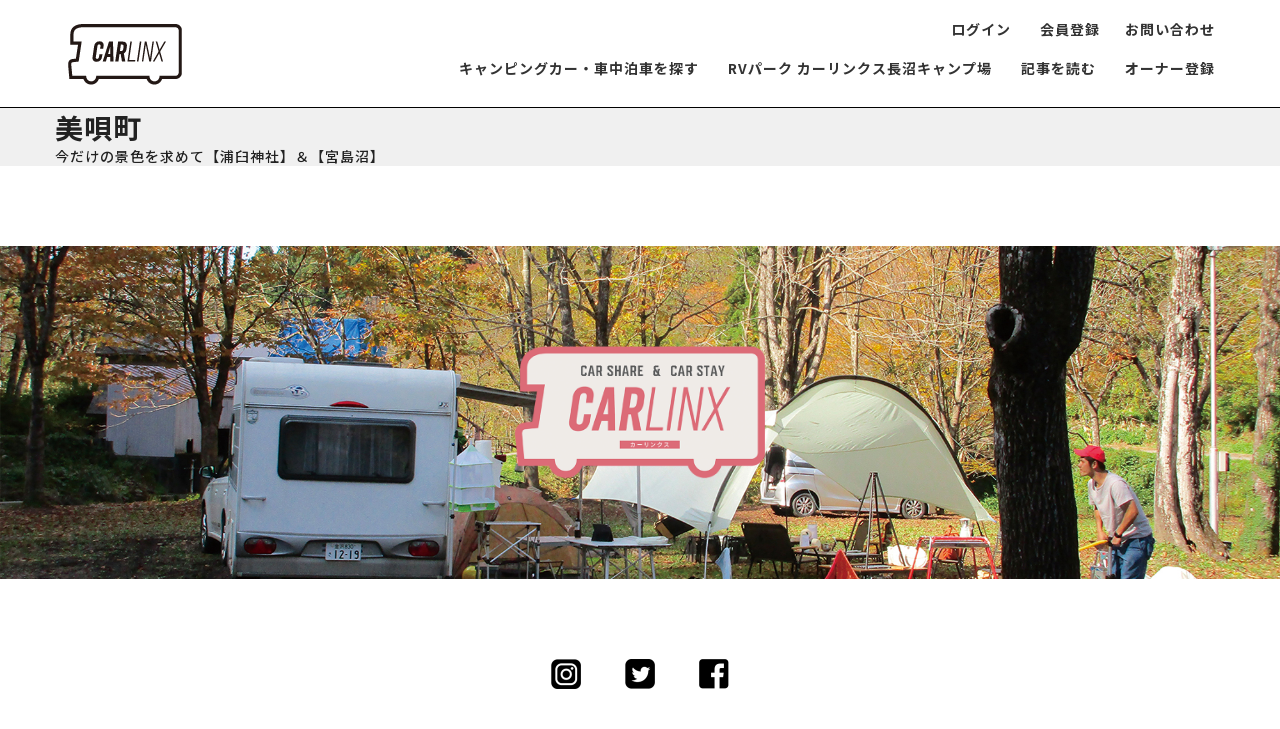

--- FILE ---
content_type: text/html; charset=UTF-8
request_url: https://car-linx.jp/tag/%E7%BE%8E%E5%94%84%E7%94%BA/
body_size: 31612
content:
<!DOCTYPE html>
<html lang="ja">
<head>
<meta charset="UTF-8" />
<meta http-equiv="Content-Type" content="text/html; charset=UTF-8" />
<meta http-equiv="Content-Style-Type" content="text/css;" />
<meta http-equiv="Content-Style-Type" content="text/javascript;" />
<meta name="viewport" content="width=device-width" />
<meta name="format-detection" content="telephone=no">
<meta name="author" content="CARLINKX">
<meta name="keywords" content="CARLINX,カーリンクス,キャンピングカー,シェア,北海道,RVパーク,カーリンクス長沼キャンプ場">
<meta name="description" content="北海道でキャンピングカーをレンタル、シェアするならカーリンクスで！
北海道内のキャンピングカー、車中泊車、アクティビティ、車中泊スポットをすぐに予約できる北海道を観光する、楽しむ、アウトドアに特化したサイトになります。RVパーク カーリンクス長沼キャンプ場の予約">
<meta property="og:url" content="https://car-linx.jp/">
<meta property="og:type" content="article">
<meta property="og:title" content="カーリンクス株式会社">
<meta property="og:description" content="北海道でキャンピングカーをレンタル、シェアするならカーリンクスで！
北海道内のキャンピングカー、車中泊車、アクティビティ、車中泊スポットをすぐに予約できる北海道を観光する、楽しむ、アウトドアに特化したサイトになります。RVパーク カーリンクス長沼キャンプ場の予約">
<meta property="og:image" content="/images/ogp.jpg">
<meta property="og:site_name" content="CARLINX【カーリンクス】">
<meta property="og:type" content="website">

<script type="text/javascript" src="//webfonts.sakura.ne.jp/js/sakurav3.js"></script>
<link rel='stylesheet' href='https://car-linx.jp/one/wp-content/themes/carlinx/css/grid.css' type='text/css' media='all' />
<link rel="stylesheet" href="//code.jquery.com/ui/1.12.1/themes/ui-lightness/jquery-ui.css">


<title>美唄町 | CAR-LINX</title>
<meta name='robots' content='max-image-preview:large' />
	<style>img:is([sizes="auto" i], [sizes^="auto," i]) { contain-intrinsic-size: 3000px 1500px }</style>
	<link rel='stylesheet' id='sbi_styles-css' href='https://car-linx.jp/one/wp-content/plugins/instagram-feed/css/sbi-styles.min.css?ver=6.2.8' type='text/css' media='all' />
<style id='classic-theme-styles-inline-css' type='text/css'>
/*! This file is auto-generated */
.wp-block-button__link{color:#fff;background-color:#32373c;border-radius:9999px;box-shadow:none;text-decoration:none;padding:calc(.667em + 2px) calc(1.333em + 2px);font-size:1.125em}.wp-block-file__button{background:#32373c;color:#fff;text-decoration:none}
</style>
<style id='global-styles-inline-css' type='text/css'>
:root{--wp--preset--aspect-ratio--square: 1;--wp--preset--aspect-ratio--4-3: 4/3;--wp--preset--aspect-ratio--3-4: 3/4;--wp--preset--aspect-ratio--3-2: 3/2;--wp--preset--aspect-ratio--2-3: 2/3;--wp--preset--aspect-ratio--16-9: 16/9;--wp--preset--aspect-ratio--9-16: 9/16;--wp--preset--color--black: #000000;--wp--preset--color--cyan-bluish-gray: #abb8c3;--wp--preset--color--white: #ffffff;--wp--preset--color--pale-pink: #f78da7;--wp--preset--color--vivid-red: #cf2e2e;--wp--preset--color--luminous-vivid-orange: #ff6900;--wp--preset--color--luminous-vivid-amber: #fcb900;--wp--preset--color--light-green-cyan: #7bdcb5;--wp--preset--color--vivid-green-cyan: #00d084;--wp--preset--color--pale-cyan-blue: #8ed1fc;--wp--preset--color--vivid-cyan-blue: #0693e3;--wp--preset--color--vivid-purple: #9b51e0;--wp--preset--gradient--vivid-cyan-blue-to-vivid-purple: linear-gradient(135deg,rgba(6,147,227,1) 0%,rgb(155,81,224) 100%);--wp--preset--gradient--light-green-cyan-to-vivid-green-cyan: linear-gradient(135deg,rgb(122,220,180) 0%,rgb(0,208,130) 100%);--wp--preset--gradient--luminous-vivid-amber-to-luminous-vivid-orange: linear-gradient(135deg,rgba(252,185,0,1) 0%,rgba(255,105,0,1) 100%);--wp--preset--gradient--luminous-vivid-orange-to-vivid-red: linear-gradient(135deg,rgba(255,105,0,1) 0%,rgb(207,46,46) 100%);--wp--preset--gradient--very-light-gray-to-cyan-bluish-gray: linear-gradient(135deg,rgb(238,238,238) 0%,rgb(169,184,195) 100%);--wp--preset--gradient--cool-to-warm-spectrum: linear-gradient(135deg,rgb(74,234,220) 0%,rgb(151,120,209) 20%,rgb(207,42,186) 40%,rgb(238,44,130) 60%,rgb(251,105,98) 80%,rgb(254,248,76) 100%);--wp--preset--gradient--blush-light-purple: linear-gradient(135deg,rgb(255,206,236) 0%,rgb(152,150,240) 100%);--wp--preset--gradient--blush-bordeaux: linear-gradient(135deg,rgb(254,205,165) 0%,rgb(254,45,45) 50%,rgb(107,0,62) 100%);--wp--preset--gradient--luminous-dusk: linear-gradient(135deg,rgb(255,203,112) 0%,rgb(199,81,192) 50%,rgb(65,88,208) 100%);--wp--preset--gradient--pale-ocean: linear-gradient(135deg,rgb(255,245,203) 0%,rgb(182,227,212) 50%,rgb(51,167,181) 100%);--wp--preset--gradient--electric-grass: linear-gradient(135deg,rgb(202,248,128) 0%,rgb(113,206,126) 100%);--wp--preset--gradient--midnight: linear-gradient(135deg,rgb(2,3,129) 0%,rgb(40,116,252) 100%);--wp--preset--font-size--small: 13px;--wp--preset--font-size--medium: 20px;--wp--preset--font-size--large: 36px;--wp--preset--font-size--x-large: 42px;--wp--preset--spacing--20: 0.44rem;--wp--preset--spacing--30: 0.67rem;--wp--preset--spacing--40: 1rem;--wp--preset--spacing--50: 1.5rem;--wp--preset--spacing--60: 2.25rem;--wp--preset--spacing--70: 3.38rem;--wp--preset--spacing--80: 5.06rem;--wp--preset--shadow--natural: 6px 6px 9px rgba(0, 0, 0, 0.2);--wp--preset--shadow--deep: 12px 12px 50px rgba(0, 0, 0, 0.4);--wp--preset--shadow--sharp: 6px 6px 0px rgba(0, 0, 0, 0.2);--wp--preset--shadow--outlined: 6px 6px 0px -3px rgba(255, 255, 255, 1), 6px 6px rgba(0, 0, 0, 1);--wp--preset--shadow--crisp: 6px 6px 0px rgba(0, 0, 0, 1);}:where(.is-layout-flex){gap: 0.5em;}:where(.is-layout-grid){gap: 0.5em;}body .is-layout-flex{display: flex;}.is-layout-flex{flex-wrap: wrap;align-items: center;}.is-layout-flex > :is(*, div){margin: 0;}body .is-layout-grid{display: grid;}.is-layout-grid > :is(*, div){margin: 0;}:where(.wp-block-columns.is-layout-flex){gap: 2em;}:where(.wp-block-columns.is-layout-grid){gap: 2em;}:where(.wp-block-post-template.is-layout-flex){gap: 1.25em;}:where(.wp-block-post-template.is-layout-grid){gap: 1.25em;}.has-black-color{color: var(--wp--preset--color--black) !important;}.has-cyan-bluish-gray-color{color: var(--wp--preset--color--cyan-bluish-gray) !important;}.has-white-color{color: var(--wp--preset--color--white) !important;}.has-pale-pink-color{color: var(--wp--preset--color--pale-pink) !important;}.has-vivid-red-color{color: var(--wp--preset--color--vivid-red) !important;}.has-luminous-vivid-orange-color{color: var(--wp--preset--color--luminous-vivid-orange) !important;}.has-luminous-vivid-amber-color{color: var(--wp--preset--color--luminous-vivid-amber) !important;}.has-light-green-cyan-color{color: var(--wp--preset--color--light-green-cyan) !important;}.has-vivid-green-cyan-color{color: var(--wp--preset--color--vivid-green-cyan) !important;}.has-pale-cyan-blue-color{color: var(--wp--preset--color--pale-cyan-blue) !important;}.has-vivid-cyan-blue-color{color: var(--wp--preset--color--vivid-cyan-blue) !important;}.has-vivid-purple-color{color: var(--wp--preset--color--vivid-purple) !important;}.has-black-background-color{background-color: var(--wp--preset--color--black) !important;}.has-cyan-bluish-gray-background-color{background-color: var(--wp--preset--color--cyan-bluish-gray) !important;}.has-white-background-color{background-color: var(--wp--preset--color--white) !important;}.has-pale-pink-background-color{background-color: var(--wp--preset--color--pale-pink) !important;}.has-vivid-red-background-color{background-color: var(--wp--preset--color--vivid-red) !important;}.has-luminous-vivid-orange-background-color{background-color: var(--wp--preset--color--luminous-vivid-orange) !important;}.has-luminous-vivid-amber-background-color{background-color: var(--wp--preset--color--luminous-vivid-amber) !important;}.has-light-green-cyan-background-color{background-color: var(--wp--preset--color--light-green-cyan) !important;}.has-vivid-green-cyan-background-color{background-color: var(--wp--preset--color--vivid-green-cyan) !important;}.has-pale-cyan-blue-background-color{background-color: var(--wp--preset--color--pale-cyan-blue) !important;}.has-vivid-cyan-blue-background-color{background-color: var(--wp--preset--color--vivid-cyan-blue) !important;}.has-vivid-purple-background-color{background-color: var(--wp--preset--color--vivid-purple) !important;}.has-black-border-color{border-color: var(--wp--preset--color--black) !important;}.has-cyan-bluish-gray-border-color{border-color: var(--wp--preset--color--cyan-bluish-gray) !important;}.has-white-border-color{border-color: var(--wp--preset--color--white) !important;}.has-pale-pink-border-color{border-color: var(--wp--preset--color--pale-pink) !important;}.has-vivid-red-border-color{border-color: var(--wp--preset--color--vivid-red) !important;}.has-luminous-vivid-orange-border-color{border-color: var(--wp--preset--color--luminous-vivid-orange) !important;}.has-luminous-vivid-amber-border-color{border-color: var(--wp--preset--color--luminous-vivid-amber) !important;}.has-light-green-cyan-border-color{border-color: var(--wp--preset--color--light-green-cyan) !important;}.has-vivid-green-cyan-border-color{border-color: var(--wp--preset--color--vivid-green-cyan) !important;}.has-pale-cyan-blue-border-color{border-color: var(--wp--preset--color--pale-cyan-blue) !important;}.has-vivid-cyan-blue-border-color{border-color: var(--wp--preset--color--vivid-cyan-blue) !important;}.has-vivid-purple-border-color{border-color: var(--wp--preset--color--vivid-purple) !important;}.has-vivid-cyan-blue-to-vivid-purple-gradient-background{background: var(--wp--preset--gradient--vivid-cyan-blue-to-vivid-purple) !important;}.has-light-green-cyan-to-vivid-green-cyan-gradient-background{background: var(--wp--preset--gradient--light-green-cyan-to-vivid-green-cyan) !important;}.has-luminous-vivid-amber-to-luminous-vivid-orange-gradient-background{background: var(--wp--preset--gradient--luminous-vivid-amber-to-luminous-vivid-orange) !important;}.has-luminous-vivid-orange-to-vivid-red-gradient-background{background: var(--wp--preset--gradient--luminous-vivid-orange-to-vivid-red) !important;}.has-very-light-gray-to-cyan-bluish-gray-gradient-background{background: var(--wp--preset--gradient--very-light-gray-to-cyan-bluish-gray) !important;}.has-cool-to-warm-spectrum-gradient-background{background: var(--wp--preset--gradient--cool-to-warm-spectrum) !important;}.has-blush-light-purple-gradient-background{background: var(--wp--preset--gradient--blush-light-purple) !important;}.has-blush-bordeaux-gradient-background{background: var(--wp--preset--gradient--blush-bordeaux) !important;}.has-luminous-dusk-gradient-background{background: var(--wp--preset--gradient--luminous-dusk) !important;}.has-pale-ocean-gradient-background{background: var(--wp--preset--gradient--pale-ocean) !important;}.has-electric-grass-gradient-background{background: var(--wp--preset--gradient--electric-grass) !important;}.has-midnight-gradient-background{background: var(--wp--preset--gradient--midnight) !important;}.has-small-font-size{font-size: var(--wp--preset--font-size--small) !important;}.has-medium-font-size{font-size: var(--wp--preset--font-size--medium) !important;}.has-large-font-size{font-size: var(--wp--preset--font-size--large) !important;}.has-x-large-font-size{font-size: var(--wp--preset--font-size--x-large) !important;}
:where(.wp-block-post-template.is-layout-flex){gap: 1.25em;}:where(.wp-block-post-template.is-layout-grid){gap: 1.25em;}
:where(.wp-block-columns.is-layout-flex){gap: 2em;}:where(.wp-block-columns.is-layout-grid){gap: 2em;}
:root :where(.wp-block-pullquote){font-size: 1.5em;line-height: 1.6;}
</style>
<link rel='stylesheet' id='contact-form-7-css' href='https://car-linx.jp/one/wp-content/plugins/contact-form-7/includes/css/styles.css?ver=5.8.7' type='text/css' media='all' />
<link rel='stylesheet' id='blankslate-style-css' href='https://car-linx.jp/one/wp-content/themes/carlinx/style.css?ver=6.8.3' type='text/css' media='all' />
<link rel='stylesheet' id='um_modal-css' href='https://car-linx.jp/one/wp-content/plugins/ultimate-member/assets/css/um-modal.min.css?ver=2.8.2' type='text/css' media='all' />
<link rel='stylesheet' id='um_ui-css' href='https://car-linx.jp/one/wp-content/plugins/ultimate-member/assets/libs/jquery-ui/jquery-ui.min.css?ver=1.13.2' type='text/css' media='all' />
<link rel='stylesheet' id='um_tipsy-css' href='https://car-linx.jp/one/wp-content/plugins/ultimate-member/assets/libs/tipsy/tipsy.min.css?ver=1.0.0a' type='text/css' media='all' />
<link rel='stylesheet' id='um_raty-css' href='https://car-linx.jp/one/wp-content/plugins/ultimate-member/assets/libs/raty/um-raty.min.css?ver=2.6.0' type='text/css' media='all' />
<link rel='stylesheet' id='um_fonticons_ii-css' href='https://car-linx.jp/one/wp-content/plugins/ultimate-member/assets/libs/legacy/fonticons/fonticons-ii.min.css?ver=2.8.2' type='text/css' media='all' />
<link rel='stylesheet' id='um_fonticons_fa-css' href='https://car-linx.jp/one/wp-content/plugins/ultimate-member/assets/libs/legacy/fonticons/fonticons-fa.min.css?ver=2.8.2' type='text/css' media='all' />
<link rel='stylesheet' id='select2-css' href='https://car-linx.jp/one/wp-content/plugins/ultimate-member/assets/libs/select2/select2.min.css?ver=4.0.13' type='text/css' media='all' />
<link rel='stylesheet' id='um_fileupload-css' href='https://car-linx.jp/one/wp-content/plugins/ultimate-member/assets/css/um-fileupload.min.css?ver=2.8.2' type='text/css' media='all' />
<link rel='stylesheet' id='um_datetime-css' href='https://car-linx.jp/one/wp-content/plugins/ultimate-member/assets/libs/pickadate/default.min.css?ver=3.6.2' type='text/css' media='all' />
<link rel='stylesheet' id='um_datetime_date-css' href='https://car-linx.jp/one/wp-content/plugins/ultimate-member/assets/libs/pickadate/default.date.min.css?ver=3.6.2' type='text/css' media='all' />
<link rel='stylesheet' id='um_datetime_time-css' href='https://car-linx.jp/one/wp-content/plugins/ultimate-member/assets/libs/pickadate/default.time.min.css?ver=3.6.2' type='text/css' media='all' />
<link rel='stylesheet' id='um_common-css' href='https://car-linx.jp/one/wp-content/plugins/ultimate-member/assets/css/common.min.css?ver=2.8.2' type='text/css' media='all' />
<link rel='stylesheet' id='um_responsive-css' href='https://car-linx.jp/one/wp-content/plugins/ultimate-member/assets/css/um-responsive.min.css?ver=2.8.2' type='text/css' media='all' />
<link rel='stylesheet' id='um_styles-css' href='https://car-linx.jp/one/wp-content/plugins/ultimate-member/assets/css/um-styles.min.css?ver=2.8.2' type='text/css' media='all' />
<link rel='stylesheet' id='um_crop-css' href='https://car-linx.jp/one/wp-content/plugins/ultimate-member/assets/libs/cropper/cropper.min.css?ver=1.6.1' type='text/css' media='all' />
<link rel='stylesheet' id='um_profile-css' href='https://car-linx.jp/one/wp-content/plugins/ultimate-member/assets/css/um-profile.min.css?ver=2.8.2' type='text/css' media='all' />
<link rel='stylesheet' id='um_account-css' href='https://car-linx.jp/one/wp-content/plugins/ultimate-member/assets/css/um-account.min.css?ver=2.8.2' type='text/css' media='all' />
<link rel='stylesheet' id='um_misc-css' href='https://car-linx.jp/one/wp-content/plugins/ultimate-member/assets/css/um-misc.min.css?ver=2.8.2' type='text/css' media='all' />
<link rel='stylesheet' id='um_default_css-css' href='https://car-linx.jp/one/wp-content/plugins/ultimate-member/assets/css/um-old-default.min.css?ver=2.8.2' type='text/css' media='all' />
<script type="text/javascript" src="https://car-linx.jp/one/wp-includes/js/jquery/jquery.min.js?ver=3.7.1" id="jquery-core-js"></script>
<script type="text/javascript" src="https://car-linx.jp/one/wp-includes/js/jquery/jquery-migrate.min.js?ver=3.4.1" id="jquery-migrate-js"></script>
<script type="text/javascript" src="https://car-linx.jp/one/wp-content/plugins/ultimate-member/assets/js/um-gdpr.min.js?ver=2.8.2" id="um-gdpr-js"></script>
		<style type="text/css">
			.um_request_name {
				display: none !important;
			}
		</style>
	<style type="text/css">.recentcomments a{display:inline !important;padding:0 !important;margin:0 !important;}</style>
<link rel="stylesheet" type="text/css" href="https://car-linx.jp/one/wp-content/themes/carlinx/lib/slick/slick.css"/>
<link rel="stylesheet" type="text/css" href="https://car-linx.jp/one/wp-content/themes/carlinx/lib/slick/slick-theme.css"/>
<link rel="stylesheet" type="text/css" href="https://car-linx.jp/one/wp-content/themes/carlinx/css/rvslide.css"/>

<link rel="stylesheet" href="https://car-linx.jp/one/wp-content/themes/carlinx/css/single-camper.css">
<link rel="stylesheet" href="https://car-linx.jp/one/wp-content/themes/carlinx/css/modal.css">



<!-- Global site tag (gtag.js) - Google Analytics -->
<script async src="https://www.googletagmanager.com/gtag/js?id=G-0LQGMJ2KQ1"></script>
<script>
  window.dataLayer = window.dataLayer || [];
  function gtag(){dataLayer.push(arguments);}
  gtag('js', new Date());

  gtag('config', 'G-0LQGMJ2KQ1');
</script>

</head>


<body>
	
<script type="text/javascript">
(function(s,m,n,l,o,g,i,c,a,d){c=(s[o]||(s[o]={}))[g]||(s[o][g]={});if(c[i])return;c[i]=function(){(c[i+"_queue"]||(c[i+"_queue"]=[])).push(arguments)};a=m.createElement(n);a.charset="utf-8";a.async=true;a.src=l;d=m.getElementsByTagName(n)[0];d.parentNode.insertBefore(a,d)})(window,document,"script","https://cd.ladsp.com/script/pixel2.js","Smn","Logicad","pixel");
Smn.Logicad.pixel({
"smnAdvertiserId":"00017017"
});
</script><header id="pagaheader" class="0">
<div class="container">
<div class="l-drawer mb">
<input class="l-drawer__checkbox" id="drawerCheckbox" type="checkbox">
<label class="l-drawer__icon" for="drawerCheckbox"><span class="l-drawer__icon-parts"></span></label>
<label class="l-drawer__overlay" for="drawerCheckbox"></label>
<nav class="l-drawer__menu">
<ul>
<li><a href="https://car-linx.jp/camper/" class="link">キャンピングカー・車中泊車を探す</a></li>
<li><a href="https://car-linx.jp/rvpark/" class="link">RVパーク カーリンクス長沼キャンプ場</a></li>
<li><a href="https://car-linx.jp/story/" class="link">記事を読む</a></li>
<li><a href="https://car-linx.jp/entry/" class="link">オーナー登録</a></li>
<li><a href="https://car-linx.jp/user/?um_action=edit" class="link-pageheader">ドライバー登録</a></li>

<li><a href="https://car-linx.jp/login/" class="link">ログイン</a></li>
<li><a href="https://car-linx.jp/register/" class="link">会員登録</a></li></ul>
</nav>
</div>

	
<div class="row">
<div class="col-9 col-md-2 mt20 mb20">
<a href="https://car-linx.jp/"><img src="https://car-linx.jp/one/wp-content/images/logo_mark.svg" class="pagelogo"></a>
</div>
<div class="col-10">
<ul class="gmenu pc">


<li><a href="https://car-linx.jp/login/" class="link">ログイン</a></li>
<li><a href="https://car-linx.jp/register/" class="link">会員登録</a></li><li><a href="https://car-linx.jp/contactus/" class="link-pageheader">お問い合わせ</a></li>
</ul>
<div class="clear"></div>

<ul class="gmenu pc">
<li><a href="https://car-linx.jp/camper/" class="link">キャンピングカー・車中泊車を探す</a></li>
<li><a href="https://car-linx.jp/rvpark/" class="link">RVパーク カーリンクス長沼キャンプ場</a></li>
<li><a href="https://car-linx.jp/story/" class="link">記事を読む</a></li>
<li><a href="https://car-linx.jp/entry/" class="link">オーナー登録</a></li>

</ul>

</div>
</div>
</div>

</header>
	




<main id="content" class="bgg">
<div class="container">
 


<main id="content">
<header class="header">
<h1 class="entry-title">美唄町</h1>
<div class="archive-meta"></div>
</header>
今だけの景色を求めて【浦臼神社】＆【宮島沼】
</main>




</main>


<footer id="footer">


<section class="footerimg">
<a href="https://car-linx.jp/"><img src="https://car-linx.jp/one/images/common/footer_logo.png" width="250"></a>

</section>

<section class="container mt20 mb40">
	

<div class="row">
<div class="col-12 mb40 align1">
	<a href="https://www.instagram.com/car_linx/?hl=ja" class="pl20 pr20" target="_blank"><img src="https://car-linx.jp/one/images/common/icon_instagram.png" width="30"></a>
	<a href="https://twitter.com/car_linx" class="pl20 pr20" target="_blank"><img src="https://car-linx.jp/one/images/common/icon_twitter.png" width="30"></a>
	<a href="https://www.facebook.com/Car-Linx%E3%82%AB%E3%83%BC%E3%83%AA%E3%83%B3%E3%82%AF%E3%82%B9-100319158567041" class="pl20 pr20" target="_blank"><img src="https://car-linx.jp/one/images/common/icon_facebook.png" width="30"></a>
</div>
<div class="col-12">
<h3>キャンピングカーシェア</h3>
<ul class="footmenu">
<li><a href="https://car-linx.jp/guide/" class="link">キャンピングカーシェアご利用ガイド</a>
　<ul>
	<li><a href="https://car-linx.jp/guide/member-registration" class="link">会員登録の流れ</a></li>
	<li><a href="https://car-linx.jp/guide/member-reservation" class="link">予約</a></li>
	<li><a href="https://car-linx.jp/guide/member-receive" class="link">受け渡し</a></li>	
	<li><a href="https://car-linx.jp/guide/member-return" class="link">返却</a></li>	
</ul>
</li>
<li><a href="https://car-linx.jp/car-share" class="link">共同使用契約とは</a></li>
<li><a href="https://car-linx.jp/insurance" class="link">自動車保険について</a></li>
<li><a href="https://car-linx.jp/camper/" class="link">キャンピングカー・車中泊車を探す</a></li>
<li><a href="https://car-linx.jp/story/" class="link">記事を読む</a></li>
<li><a href="https://car-linx.jp/tos" class="link">利用規約</a></li>

<li><a href="https://car-linx.jp/login/" class="link">ログイン</a></li>
<li><a href="https://car-linx.jp/register/" class="link">会員登録</a></li></ul>


<h3>RVパーク カーリンクス長沼キャンプ場</h3>
<ul class="footmenu mb20">
<li><a href="https://car-linx.jp/rvpark/" class="link">RVパーク カーリンクス長沼キャンプ場</a></li>
<li><a href="https://car-linx.jp/rvpark/calendar/" class="link">予約</a></li>
</ul>

<h3>SANWA RENTAL</h3>
<ul class="footmenu">
<li><a href="https://sanwa-rental.jp/" class="link">キャンプ用品レンタル</a></li>
</ul>

<h3>CAR LINX</h3>
<ul class="footmenu">
<li><a href="https://car-linx.jp/company/" class="link">会社概要</a></li>
<li><a href="https://car-linx.jp/service/" class="link">事業概要</a></li>
<li><a href="https://car-linx.jp/contactus/" class="link">お問い合わせ</a></li>
<li><a href="https://car-linx.jp/privacy-policy/" class="link">プライバシーポリシー</a></li>
<li><a href="https://car-linx.jp/low/" class="link">特定商取引法に基づく表示</a></li>
<li><a href="https://car-linx.jp/link/" class="link">リンク</a>
</ul>
	

</div></div>
</section>



<div id="copyright" class="col-12 align1">2021 &copy; CAR-LINX CO.,LTD.</div>
</footer>


<p id="page-top"><a href="#header"><img src="https://car-linx.jp/one/images/common/up.png" alt="トップへ戻る"><br></a></p>
<script type="text/javascript" src="https://car-linx.jp/one/wp-content/themes/carlinx/lib/slick/slick.min.js"></script>
<script src="https://car-linx.jp/one/wp-content/themes/carlinx/lib/my.js"></script>
<script src="https://car-linx.jp/one/wp-content/themes/carlinx/lib/imagesloaded.pkgd.js"></script>

<script src="https://car-linx.jp/one/wp-content/themes/carlinx/lib/rv.js"></script>






<div id="um_upload_single" style="display:none"></div>

<div id="um_view_photo" style="display:none">

	<a href="javascript:void(0);" data-action="um_remove_modal" class="um-modal-close"
	   aria-label="写真モーダルを閉じる">
		<i class="um-faicon-times"></i>
	</a>

	<div class="um-modal-body photo">
		<div class="um-modal-photo"></div>
	</div>

</div>
<script type="speculationrules">
{"prefetch":[{"source":"document","where":{"and":[{"href_matches":"\/*"},{"not":{"href_matches":["\/one\/wp-*.php","\/one\/wp-admin\/*","\/one\/images\/*","\/one\/wp-content\/*","\/one\/wp-content\/plugins\/*","\/one\/wp-content\/themes\/carlinx\/*","\/*\\?(.+)"]}},{"not":{"selector_matches":"a[rel~=\"nofollow\"]"}},{"not":{"selector_matches":".no-prefetch, .no-prefetch a"}}]},"eagerness":"conservative"}]}
</script>
<!-- Instagram Feed JS -->
<script type="text/javascript">
var sbiajaxurl = "https://car-linx.jp/one/wp-admin/admin-ajax.php";
</script>
<script>
jQuery(document).ready(function ($) {
var deviceAgent = navigator.userAgent.toLowerCase();
if (deviceAgent.match(/(iphone|ipod|ipad)/)) {
$("html").addClass("ios");
$("html").addClass("mobile");
}
if (navigator.userAgent.search("MSIE") >= 0) {
$("html").addClass("ie");
}
else if (navigator.userAgent.search("Chrome") >= 0) {
$("html").addClass("chrome");
}
else if (navigator.userAgent.search("Firefox") >= 0) {
$("html").addClass("firefox");
}
else if (navigator.userAgent.search("Safari") >= 0 && navigator.userAgent.search("Chrome") < 0) {
$("html").addClass("safari");
}
else if (navigator.userAgent.search("Opera") >= 0) {
$("html").addClass("opera");
}
});
</script>
<script type="text/javascript" src="https://car-linx.jp/one/wp-content/plugins/contact-form-7/includes/swv/js/index.js?ver=5.8.7" id="swv-js"></script>
<script type="text/javascript" id="contact-form-7-js-extra">
/* <![CDATA[ */
var wpcf7 = {"api":{"root":"https:\/\/car-linx.jp\/wp-json\/","namespace":"contact-form-7\/v1"}};
/* ]]> */
</script>
<script type="text/javascript" src="https://car-linx.jp/one/wp-content/plugins/contact-form-7/includes/js/index.js?ver=5.8.7" id="contact-form-7-js"></script>
<script type="text/javascript" src="https://www.google.com/recaptcha/api.js?render=6LfZ0H0eAAAAAJF6mXedCbl0M4pD-kFtkmRmu0i1&amp;ver=3.0" id="google-recaptcha-js"></script>
<script type="text/javascript" src="https://car-linx.jp/one/wp-includes/js/dist/vendor/wp-polyfill.min.js?ver=3.15.0" id="wp-polyfill-js"></script>
<script type="text/javascript" id="wpcf7-recaptcha-js-extra">
/* <![CDATA[ */
var wpcf7_recaptcha = {"sitekey":"6LfZ0H0eAAAAAJF6mXedCbl0M4pD-kFtkmRmu0i1","actions":{"homepage":"homepage","contactform":"contactform"}};
/* ]]> */
</script>
<script type="text/javascript" src="https://car-linx.jp/one/wp-content/plugins/contact-form-7/modules/recaptcha/index.js?ver=5.8.7" id="wpcf7-recaptcha-js"></script>
<script type="text/javascript" src="https://car-linx.jp/one/wp-includes/js/underscore.min.js?ver=1.13.7" id="underscore-js"></script>
<script type="text/javascript" id="wp-util-js-extra">
/* <![CDATA[ */
var _wpUtilSettings = {"ajax":{"url":"\/one\/wp-admin\/admin-ajax.php"}};
/* ]]> */
</script>
<script type="text/javascript" src="https://car-linx.jp/one/wp-includes/js/wp-util.min.js?ver=6.8.3" id="wp-util-js"></script>
<script type="text/javascript" src="https://car-linx.jp/one/wp-includes/js/dist/hooks.min.js?ver=4d63a3d491d11ffd8ac6" id="wp-hooks-js"></script>
<script type="text/javascript" src="https://car-linx.jp/one/wp-includes/js/dist/i18n.min.js?ver=5e580eb46a90c2b997e6" id="wp-i18n-js"></script>
<script type="text/javascript" id="wp-i18n-js-after">
/* <![CDATA[ */
wp.i18n.setLocaleData( { 'text direction\u0004ltr': [ 'ltr' ] } );
/* ]]> */
</script>
<script type="text/javascript" src="https://car-linx.jp/one/wp-content/plugins/ultimate-member/assets/libs/tipsy/tipsy.min.js?ver=1.0.0a" id="um_tipsy-js"></script>
<script type="text/javascript" src="https://car-linx.jp/one/wp-content/plugins/ultimate-member/assets/libs/pickadate/picker.min.js?ver=3.6.2" id="um_datetime-js"></script>
<script type="text/javascript" src="https://car-linx.jp/one/wp-content/plugins/ultimate-member/assets/libs/pickadate/picker.date.min.js?ver=3.6.2" id="um_datetime_date-js"></script>
<script type="text/javascript" src="https://car-linx.jp/one/wp-content/plugins/ultimate-member/assets/libs/pickadate/picker.time.min.js?ver=3.6.2" id="um_datetime_time-js"></script>
<script type="text/javascript" src="https://car-linx.jp/one/wp-content/plugins/ultimate-member/assets/libs/pickadate/translations/ja_JP.min.js?ver=3.6.2" id="um_datetime_locale-js"></script>
<script type="text/javascript" id="um_common-js-extra">
/* <![CDATA[ */
var um_common_variables = {"locale":"ja"};
var um_common_variables = {"locale":"ja"};
/* ]]> */
</script>
<script type="text/javascript" src="https://car-linx.jp/one/wp-content/plugins/ultimate-member/assets/js/common.min.js?ver=2.8.2" id="um_common-js"></script>
<script type="text/javascript" src="https://car-linx.jp/one/wp-content/plugins/ultimate-member/assets/libs/cropper/cropper.min.js?ver=1.6.1" id="um_crop-js"></script>
<script type="text/javascript" id="um_frontend_common-js-extra">
/* <![CDATA[ */
var um_frontend_common_variables = [];
/* ]]> */
</script>
<script type="text/javascript" src="https://car-linx.jp/one/wp-content/plugins/ultimate-member/assets/js/common-frontend.min.js?ver=2.8.2" id="um_frontend_common-js"></script>
<script type="text/javascript" src="https://car-linx.jp/one/wp-content/plugins/ultimate-member/assets/js/um-modal.min.js?ver=2.8.2" id="um_modal-js"></script>
<script type="text/javascript" src="https://car-linx.jp/one/wp-content/plugins/ultimate-member/assets/libs/jquery-form/jquery-form.min.js?ver=2.8.2" id="um_jquery_form-js"></script>
<script type="text/javascript" src="https://car-linx.jp/one/wp-content/plugins/ultimate-member/assets/libs/fileupload/fileupload.js?ver=2.8.2" id="um_fileupload-js"></script>
<script type="text/javascript" src="https://car-linx.jp/one/wp-content/plugins/ultimate-member/assets/js/um-functions.min.js?ver=2.8.2" id="um_functions-js"></script>
<script type="text/javascript" src="https://car-linx.jp/one/wp-content/plugins/ultimate-member/assets/js/um-responsive.min.js?ver=2.8.2" id="um_responsive-js"></script>
<script type="text/javascript" src="https://car-linx.jp/one/wp-content/plugins/ultimate-member/assets/js/um-conditional.min.js?ver=2.8.2" id="um_conditional-js"></script>
<script type="text/javascript" src="https://car-linx.jp/one/wp-content/plugins/ultimate-member/assets/libs/select2/select2.full.min.js?ver=4.0.13" id="select2-js"></script>
<script type="text/javascript" src="https://car-linx.jp/one/wp-content/plugins/ultimate-member/assets/libs/select2/i18n/ja.js?ver=4.0.13" id="um_select2_locale-js"></script>
<script type="text/javascript" src="https://car-linx.jp/one/wp-content/plugins/ultimate-member/assets/libs/raty/um-raty.min.js?ver=2.6.0" id="um_raty-js"></script>
<script type="text/javascript" id="um_scripts-js-extra">
/* <![CDATA[ */
var um_scripts = {"max_upload_size":"134217728","nonce":"f51253dd25"};
/* ]]> */
</script>
<script type="text/javascript" src="https://car-linx.jp/one/wp-content/plugins/ultimate-member/assets/js/um-scripts.min.js?ver=2.8.2" id="um_scripts-js"></script>
<script type="text/javascript" src="https://car-linx.jp/one/wp-content/plugins/ultimate-member/assets/js/um-profile.min.js?ver=2.8.2" id="um_profile-js"></script>
<script type="text/javascript" src="https://car-linx.jp/one/wp-content/plugins/ultimate-member/assets/js/um-account.min.js?ver=2.8.2" id="um_account-js"></script>
		<script type="text/javascript">
			jQuery( window ).on( 'load', function() {
				jQuery('input[name="um_request"]').val('');
			});
		</script>
	</body>
</html>

--- FILE ---
content_type: text/html; charset=utf-8
request_url: https://www.google.com/recaptcha/api2/anchor?ar=1&k=6LfZ0H0eAAAAAJF6mXedCbl0M4pD-kFtkmRmu0i1&co=aHR0cHM6Ly9jYXItbGlueC5qcDo0NDM.&hl=en&v=TkacYOdEJbdB_JjX802TMer9&size=invisible&anchor-ms=20000&execute-ms=15000&cb=q0xvag8f9awb
body_size: 44995
content:
<!DOCTYPE HTML><html dir="ltr" lang="en"><head><meta http-equiv="Content-Type" content="text/html; charset=UTF-8">
<meta http-equiv="X-UA-Compatible" content="IE=edge">
<title>reCAPTCHA</title>
<style type="text/css">
/* cyrillic-ext */
@font-face {
  font-family: 'Roboto';
  font-style: normal;
  font-weight: 400;
  src: url(//fonts.gstatic.com/s/roboto/v18/KFOmCnqEu92Fr1Mu72xKKTU1Kvnz.woff2) format('woff2');
  unicode-range: U+0460-052F, U+1C80-1C8A, U+20B4, U+2DE0-2DFF, U+A640-A69F, U+FE2E-FE2F;
}
/* cyrillic */
@font-face {
  font-family: 'Roboto';
  font-style: normal;
  font-weight: 400;
  src: url(//fonts.gstatic.com/s/roboto/v18/KFOmCnqEu92Fr1Mu5mxKKTU1Kvnz.woff2) format('woff2');
  unicode-range: U+0301, U+0400-045F, U+0490-0491, U+04B0-04B1, U+2116;
}
/* greek-ext */
@font-face {
  font-family: 'Roboto';
  font-style: normal;
  font-weight: 400;
  src: url(//fonts.gstatic.com/s/roboto/v18/KFOmCnqEu92Fr1Mu7mxKKTU1Kvnz.woff2) format('woff2');
  unicode-range: U+1F00-1FFF;
}
/* greek */
@font-face {
  font-family: 'Roboto';
  font-style: normal;
  font-weight: 400;
  src: url(//fonts.gstatic.com/s/roboto/v18/KFOmCnqEu92Fr1Mu4WxKKTU1Kvnz.woff2) format('woff2');
  unicode-range: U+0370-0377, U+037A-037F, U+0384-038A, U+038C, U+038E-03A1, U+03A3-03FF;
}
/* vietnamese */
@font-face {
  font-family: 'Roboto';
  font-style: normal;
  font-weight: 400;
  src: url(//fonts.gstatic.com/s/roboto/v18/KFOmCnqEu92Fr1Mu7WxKKTU1Kvnz.woff2) format('woff2');
  unicode-range: U+0102-0103, U+0110-0111, U+0128-0129, U+0168-0169, U+01A0-01A1, U+01AF-01B0, U+0300-0301, U+0303-0304, U+0308-0309, U+0323, U+0329, U+1EA0-1EF9, U+20AB;
}
/* latin-ext */
@font-face {
  font-family: 'Roboto';
  font-style: normal;
  font-weight: 400;
  src: url(//fonts.gstatic.com/s/roboto/v18/KFOmCnqEu92Fr1Mu7GxKKTU1Kvnz.woff2) format('woff2');
  unicode-range: U+0100-02BA, U+02BD-02C5, U+02C7-02CC, U+02CE-02D7, U+02DD-02FF, U+0304, U+0308, U+0329, U+1D00-1DBF, U+1E00-1E9F, U+1EF2-1EFF, U+2020, U+20A0-20AB, U+20AD-20C0, U+2113, U+2C60-2C7F, U+A720-A7FF;
}
/* latin */
@font-face {
  font-family: 'Roboto';
  font-style: normal;
  font-weight: 400;
  src: url(//fonts.gstatic.com/s/roboto/v18/KFOmCnqEu92Fr1Mu4mxKKTU1Kg.woff2) format('woff2');
  unicode-range: U+0000-00FF, U+0131, U+0152-0153, U+02BB-02BC, U+02C6, U+02DA, U+02DC, U+0304, U+0308, U+0329, U+2000-206F, U+20AC, U+2122, U+2191, U+2193, U+2212, U+2215, U+FEFF, U+FFFD;
}
/* cyrillic-ext */
@font-face {
  font-family: 'Roboto';
  font-style: normal;
  font-weight: 500;
  src: url(//fonts.gstatic.com/s/roboto/v18/KFOlCnqEu92Fr1MmEU9fCRc4AMP6lbBP.woff2) format('woff2');
  unicode-range: U+0460-052F, U+1C80-1C8A, U+20B4, U+2DE0-2DFF, U+A640-A69F, U+FE2E-FE2F;
}
/* cyrillic */
@font-face {
  font-family: 'Roboto';
  font-style: normal;
  font-weight: 500;
  src: url(//fonts.gstatic.com/s/roboto/v18/KFOlCnqEu92Fr1MmEU9fABc4AMP6lbBP.woff2) format('woff2');
  unicode-range: U+0301, U+0400-045F, U+0490-0491, U+04B0-04B1, U+2116;
}
/* greek-ext */
@font-face {
  font-family: 'Roboto';
  font-style: normal;
  font-weight: 500;
  src: url(//fonts.gstatic.com/s/roboto/v18/KFOlCnqEu92Fr1MmEU9fCBc4AMP6lbBP.woff2) format('woff2');
  unicode-range: U+1F00-1FFF;
}
/* greek */
@font-face {
  font-family: 'Roboto';
  font-style: normal;
  font-weight: 500;
  src: url(//fonts.gstatic.com/s/roboto/v18/KFOlCnqEu92Fr1MmEU9fBxc4AMP6lbBP.woff2) format('woff2');
  unicode-range: U+0370-0377, U+037A-037F, U+0384-038A, U+038C, U+038E-03A1, U+03A3-03FF;
}
/* vietnamese */
@font-face {
  font-family: 'Roboto';
  font-style: normal;
  font-weight: 500;
  src: url(//fonts.gstatic.com/s/roboto/v18/KFOlCnqEu92Fr1MmEU9fCxc4AMP6lbBP.woff2) format('woff2');
  unicode-range: U+0102-0103, U+0110-0111, U+0128-0129, U+0168-0169, U+01A0-01A1, U+01AF-01B0, U+0300-0301, U+0303-0304, U+0308-0309, U+0323, U+0329, U+1EA0-1EF9, U+20AB;
}
/* latin-ext */
@font-face {
  font-family: 'Roboto';
  font-style: normal;
  font-weight: 500;
  src: url(//fonts.gstatic.com/s/roboto/v18/KFOlCnqEu92Fr1MmEU9fChc4AMP6lbBP.woff2) format('woff2');
  unicode-range: U+0100-02BA, U+02BD-02C5, U+02C7-02CC, U+02CE-02D7, U+02DD-02FF, U+0304, U+0308, U+0329, U+1D00-1DBF, U+1E00-1E9F, U+1EF2-1EFF, U+2020, U+20A0-20AB, U+20AD-20C0, U+2113, U+2C60-2C7F, U+A720-A7FF;
}
/* latin */
@font-face {
  font-family: 'Roboto';
  font-style: normal;
  font-weight: 500;
  src: url(//fonts.gstatic.com/s/roboto/v18/KFOlCnqEu92Fr1MmEU9fBBc4AMP6lQ.woff2) format('woff2');
  unicode-range: U+0000-00FF, U+0131, U+0152-0153, U+02BB-02BC, U+02C6, U+02DA, U+02DC, U+0304, U+0308, U+0329, U+2000-206F, U+20AC, U+2122, U+2191, U+2193, U+2212, U+2215, U+FEFF, U+FFFD;
}
/* cyrillic-ext */
@font-face {
  font-family: 'Roboto';
  font-style: normal;
  font-weight: 900;
  src: url(//fonts.gstatic.com/s/roboto/v18/KFOlCnqEu92Fr1MmYUtfCRc4AMP6lbBP.woff2) format('woff2');
  unicode-range: U+0460-052F, U+1C80-1C8A, U+20B4, U+2DE0-2DFF, U+A640-A69F, U+FE2E-FE2F;
}
/* cyrillic */
@font-face {
  font-family: 'Roboto';
  font-style: normal;
  font-weight: 900;
  src: url(//fonts.gstatic.com/s/roboto/v18/KFOlCnqEu92Fr1MmYUtfABc4AMP6lbBP.woff2) format('woff2');
  unicode-range: U+0301, U+0400-045F, U+0490-0491, U+04B0-04B1, U+2116;
}
/* greek-ext */
@font-face {
  font-family: 'Roboto';
  font-style: normal;
  font-weight: 900;
  src: url(//fonts.gstatic.com/s/roboto/v18/KFOlCnqEu92Fr1MmYUtfCBc4AMP6lbBP.woff2) format('woff2');
  unicode-range: U+1F00-1FFF;
}
/* greek */
@font-face {
  font-family: 'Roboto';
  font-style: normal;
  font-weight: 900;
  src: url(//fonts.gstatic.com/s/roboto/v18/KFOlCnqEu92Fr1MmYUtfBxc4AMP6lbBP.woff2) format('woff2');
  unicode-range: U+0370-0377, U+037A-037F, U+0384-038A, U+038C, U+038E-03A1, U+03A3-03FF;
}
/* vietnamese */
@font-face {
  font-family: 'Roboto';
  font-style: normal;
  font-weight: 900;
  src: url(//fonts.gstatic.com/s/roboto/v18/KFOlCnqEu92Fr1MmYUtfCxc4AMP6lbBP.woff2) format('woff2');
  unicode-range: U+0102-0103, U+0110-0111, U+0128-0129, U+0168-0169, U+01A0-01A1, U+01AF-01B0, U+0300-0301, U+0303-0304, U+0308-0309, U+0323, U+0329, U+1EA0-1EF9, U+20AB;
}
/* latin-ext */
@font-face {
  font-family: 'Roboto';
  font-style: normal;
  font-weight: 900;
  src: url(//fonts.gstatic.com/s/roboto/v18/KFOlCnqEu92Fr1MmYUtfChc4AMP6lbBP.woff2) format('woff2');
  unicode-range: U+0100-02BA, U+02BD-02C5, U+02C7-02CC, U+02CE-02D7, U+02DD-02FF, U+0304, U+0308, U+0329, U+1D00-1DBF, U+1E00-1E9F, U+1EF2-1EFF, U+2020, U+20A0-20AB, U+20AD-20C0, U+2113, U+2C60-2C7F, U+A720-A7FF;
}
/* latin */
@font-face {
  font-family: 'Roboto';
  font-style: normal;
  font-weight: 900;
  src: url(//fonts.gstatic.com/s/roboto/v18/KFOlCnqEu92Fr1MmYUtfBBc4AMP6lQ.woff2) format('woff2');
  unicode-range: U+0000-00FF, U+0131, U+0152-0153, U+02BB-02BC, U+02C6, U+02DA, U+02DC, U+0304, U+0308, U+0329, U+2000-206F, U+20AC, U+2122, U+2191, U+2193, U+2212, U+2215, U+FEFF, U+FFFD;
}

</style>
<link rel="stylesheet" type="text/css" href="https://www.gstatic.com/recaptcha/releases/TkacYOdEJbdB_JjX802TMer9/styles__ltr.css">
<script nonce="AK-AQMWG1Y_9njf3BLf5Wg" type="text/javascript">window['__recaptcha_api'] = 'https://www.google.com/recaptcha/api2/';</script>
<script type="text/javascript" src="https://www.gstatic.com/recaptcha/releases/TkacYOdEJbdB_JjX802TMer9/recaptcha__en.js" nonce="AK-AQMWG1Y_9njf3BLf5Wg">
      
    </script></head>
<body><div id="rc-anchor-alert" class="rc-anchor-alert"></div>
<input type="hidden" id="recaptcha-token" value="[base64]">
<script type="text/javascript" nonce="AK-AQMWG1Y_9njf3BLf5Wg">
      recaptcha.anchor.Main.init("[\x22ainput\x22,[\x22bgdata\x22,\x22\x22,\[base64]/[base64]/MjU1Ok4/NToyKSlyZXR1cm4gZmFsc2U7cmV0dXJuKHE9eShtLChtLnBmPUssTj80MDI6MCkpLFYoMCxtLG0uUyksbS51KS5wdXNoKFtxVSxxLE4/[base64]/[base64]/[base64]/[base64]/[base64]/[base64]/[base64]\\u003d\\u003d\x22,\[base64]\x22,\x22wpcnwoHDtMOCwpzDnMK3N8KJGCU8eVVfYcOgw5lPw588wpMqwrXCtyIuamZKZ8K/K8K1WmHCgsOGcF5qwpHCscO4wobCgmHDu1PCmsOhwqjCgMKFw4M8woPDj8Oew6nCihtmOcK6wrbDvcKpw5w0aMOTw6fChcOQwrEjEMOtIgjCt183wpjCp8ORB0XDuy1+w4hvdABSaWjCssOwXCMAw7N2wpMpVCBdaVsqw4jDncKSwqF/wrI3MmUjf8K8LC5YLcKjwpDCj8K5SMORRcOqw5rCnsKrOMOLLcKaw5MbwrgEwp7CiMKLw54hwp5rw57DhcKTEcKRWcKRfjbDlMKdw4sVFFXCisO0AH3DmzjDtWLCmGIRfw/CuRTDjVJpOkZLY8OcZMO6w6ZoN1DCtRtMKsKGbjZmwrUHw6bDl8KmMsKwwpTCvMKfw7NAw6ZaNcKTA3/DvcOJZcOnw5TDvBfClcO1wrI8GsO/LDTCksOhKlxgHcOUw57CmQzDj8OKBE4owqPDumbCkMOGwrzDq8OMRRbDh8KKwoTCvHvCimYcw6rDisKpwroyw7AEwqzCrsKSwrjDrVfDvsKTwpnDn0hRwqhpw4ARw5nDusKyUMKBw58TIsOMX8K+eA/CjMK3wroTw7fCuD3CmDoMWAzCniQxwoLDgCIRdyfClC7Cp8ODYMKBwo8aaRzDh8KnE3g5w6DCgsOew4TCtMKYbsOwwpF6JlvCucOsfmMyw4rCvl7ChcKFw6LDvWzDqX/Cg8KhQmdyO8Kuw7weBnnDo8K6wr4BMGDCvsKLQsKQDgwyDsK/TTwnGsKee8KYN28cc8Kew6jDmMKBGsKbQRALw7PDjSQFw7zCiTLDk8KWw44oAW3CmsKzT8KkFMOUZMKgBTRBw54cw5XCuxrDhsOcHkXCkMKwwoDDv8KaNcKuAHQgGsKjw7jDpggBU1ADwo/DnMO6NcOCMkV1D8OIwpjDksK1w7tcw5zDk8KrNyPDrWxmcwkJZMOAw5FzwpzDrmLDqsKWB8OkbsO3SHBFwphJSjJ2UHBvwoMlw4zDgMK+K8K3wqLDkE/CssOcNMOew7Zjw5ENw70CbEx8dhvDsBF8YsKkwpFCdjzDqsOHYk9mw6NhQcO1EsO0Zwo0w7MxJ8O2w5bClsKUXQ/Cg8OLCmwzw4I6Qy18XMK+wqLCg1pjPMOww5zCrMKVwqjDkhXChcOqw7XDlMOdTsOWwoXDvsO8NMKewrvDi8OHw4ASZcO/[base64]/[base64]/DjRkKw6zDoXVdfcObwp1SEQfCnVB0wpfDuMO6wpNFwp5nwqDCucOUw75LTWnCmwdHwoxGwoPCiMORb8Oqw4TDnMKsGE9qw4I6RMKvAxrDpVx2dUvCrsKlWnPDkMK/[base64]/[base64]/CkSfDvcOWLnokwpFFwo/Cuh7Du2oHw71tJTcpY8K0c8OxwpLCj8K4dUfDgMOrTcO7w4pVacKzw58Cw4HDvyEAfcKfcCR6acOfw5B9w73CoQ/CqX4VKnTDj8K1wr0EwqPCigfCqcOuwrkPwr1WcnHCiQRpw5TCtcKXPcOxw4BBw4QMYcK9fC0iw6jCvljCoMOGw4U3CxgoeE7CoXjCrR9IwpjDqSbCocO2a3LCgcKpcWrDlcKOElF/w6DDu8KJwrLDoMO4f1ghUMKNwplrHG9QwoEmDMKLfcKYw6JUJ8OwN0QdAcOZF8KUw5rCncOaw4IuTcKtJw7Dk8OoJQfCp8KtwqTCrDvDuMO/LQlKFMOgwqbDqnUew4fCjcOASsOEwoZSD8K0VG/Cu8KOwrDCpSLDhDsxwoZUZlBUwqnClA58w49Vw73Cu8K6w5DDsMOmThkTwqdUwpZgN8KgP0/CqU3Cpl5Ow73CnsKoGMKkQFNOw6lpw7LCuzEfeUIJYxEJw4fCuMKOJMOnw7TCqMKEaic7Nz9rPVHDkBPDisOvTVfCs8K6DsKGdsK6w54Yw51JwoTChms+AMOPw7F0T8OOw6HCtcOqPMOXWC7ClsKqDyLCuMK5R8KJw4zCkBvCicO1w4/ClWbCux/DuFPDsTJ0wqwgwoRnRMOZwrlueix4w77DgHPDlsKWVsKoNizDgsO7w7fCvToIwqYvXsOOw7Izw752L8KzecO3wqlKZEdZIsO5w7NLTsKQw7jCrsOZAcK1Q8OmwqXCmlYtMQIAw75xcXTChAPDuDwJw4/DlXEJYcOVw4bCjMOswowpwobCjHVxT8KHf8OHw79Rw77Dt8KAwoLCscKlwr3CrsKhQXrCtw12esOGCFB5McOxOsK2wqDDqcOMak3ClCrDkw7CtghPw5tRw7xGfcOPwrjDt0MaPV1Gw4wpMAMfwp7CnXJ2w7Epw4JGwrZtG8KRS1oKwr/DpmzCqMONwp/Ci8OYwrtBPnfCnkYxwrPChsO0woocwqEBwpHDpHbDhkXDncKgW8K5wpQYYQVTI8Oma8KZWCFzZ25ZZsKQNcOvS8Oww6JbCVlRwobCtsOuZ8OXEcOpwq3CscKnwpvCs0nDlW0GesOhR8K+PsOxAMOGBsKDw70/wrJNwqbDqsOrey8dVcKPw6/ClHDDjnB5MsKRHTgDEEbDjlAfWWfDiCPDrsOsw67Ck1BAwozCowcvTVI8csOUwp06w6l2w7oMLVjChmAFwqtZT3vCrjbDiD/DpMK8w4LCjRUzXMOawp/Cl8OMAw9MWAdSw5Ykd8Ojw5/CpAJSw5VjUU9Jw4sWw6PDnmIGaSRzw7dBfMOXBsKtwqzDuMK/w7xUw6PChg7Dm8OmwrcqI8K8w6xXwrpGZ0IKw6cUaMOwAzDCq8K+HcOURcKlOsO7OMOtFgPCo8OlS8O5w7cnYigowpXCvVvDqTPCn8OvFyTDvjsuwqV4OcKRwpMdw59tT8KLN8OBJQM1NyBGw6A5w5jCkjDDo0IVw4/Dg8ONKSMhVsOhwpTCkVwaw6AyUsOWw43CtMK7wojCiUfCvWFjWlwUf8KxHsKwQsOdbsKEwoV/w7hxw5o2aMOnw6t7J8OIXGhLe8Odwqsrw5DCuTQoXwdjw5I8wrPCuWlPwo/[base64]/DpMKZwoEUQlbCkVHCp8O8ZUnDr8OOMg/DjMKHwrICIktnZVtHw60VOMKSFksBC3gSZ8O2K8Krw4EnQx/Dp3sew4QDwpNYw6jCkzLChsOnX1NgBMKgNlhdJ2jDjVVydcKkw6Uza8KDSVLCrjELcy3DgcOmw6TDuMK+w7jDjnbDrsKYKVPCu8OuwqXDq8OLw5QaFgIFwrNeKcKgw457wrYXdMKDLmHCvMKmw7bDh8KUwrjDiiNUw7gOB8OCw4jDpxTDi8O2KsO1w4Vmw7Igw59/[base64]/DthEHwr7CksKRwotBw5N5w4HDhkEWCx7CiMOtZMObw7Flw7PDqyHCgFcWw5daw6DCkmDDoBR1UsO9P3vClsKJPwHCpjYsOsOYwpXDqcOnAMKKZTdIw5h/GsK3w7jChcKmw5LCg8KPfUMYwrzDm3FACMKTw5LCuFYaPhTDrcK3wq4Vw6XDhXd2JMK3wrnCuxHDs05Ew53DpsK8w5XCkcK2wrh5fcOaUGY4a8OWRWpBaBNRw4vCtjtCwq9TwrVkw4/Dnx1owqjCoxYYwrRrw4VRezjCicKBw6pxw6d6OQNcw4xXw63CpMKXOwFUKijDiFLCq8K8wqLDhQUGw54HwoLDvGrDh8KAw7XDhCNUw6Qjw4knLsO/wrPCrSnCrXU8ZCBmwp3CvWfDly/CllB8wrPCmXXCtUUAw6Qqw4TDqR7CssKKSMKVwonDscO6w6IeMhB1wrdDLMKrwpPDpG7DpMKow5M0w6bCi8Kaw7DDuixAwoDClTthMcKKLix6w6DDucONw4PCiC5NesOyesOuw4BRDsO6CW9iwqkpfcOdw7hqw4ETw5/CrUAjw5XDuMK9wpTCtcK9KgUMWcOhGTnDvmzDhiVowrvCocKHwqnDpiLDpMK+KSXDpsKBwqPCrsOkUVbCgnXChg4AwrnDpMOiAsOWAsOYw4lhwrzCn8O0wostwqLCq8Oaw6fDggzCoFAJRMOtwodNLlLCj8OMw6zCl8OPw7HCnnHCo8KCw4HCsAvCuMKvw6/CpsOgw51WL1hRI8OLw6EVwo5+c8OgPy5racKtJTXDuMKiB8OSw5HCnCPCtgImR2cgw7/DsDINeWvCrcKAHjTDk8Ofw7V3I1XChhnDlsK8w7gLw6HDg8O4SivDosOuw5kifcKWwrbDgsK1Fh8kSlrChHJKwrxnI8KmCsOFwowJwo4jw4zCp8O3D8KfwrxEw5HCiMKbwrp7w4LDkU/DkMOQB3F6wrfCphI9NsOjVsOPwoLCs8OFw5DDnlLCl8KXcX8Qw6/[base64]/CosOjBGtJwqTDtsOuT8OWHSfDrVjCsSkMwohgXxTCmsK7w4IdIVjDrwDCo8OeahvCsMK4CDgtKsK5HkNVwr/[base64]/CtsKPVMKHwpoTw6DDo8OsKh/CtD3Cg3bCowLCg8OkdMONX8KTUlfDhsKNw4rCq8OXfcOuw53DlcO9TMOIO8OkIcODw79HVMOuM8OhwqrCs8OEwqUuwoduwo0hwoQXw53DoMKnw6zDlsKkYgJzIkcSfVVVwrsAw4XDmsOGw7HCiG/Ci8OsPCcCwrhzAHEVw4RWEGjDuwrCkCEUwrh+w7Eswrt7w4ZdwoLDvQs8U8OVw7TCtQt+wq7Ch0nDvsOOZsK2w7jCkcKIw6/DscKYwrLDgi7DiWVRw7/[base64]/wozClsKjw4R7woELw5AgA8KzfDfCj1XCsMKawqxDw5DDmcONDB7CmMKkwqbDiBBhNcKDw4xSwrXCqsKGUsKVHhnCtQfCoRzDs3g4X8KoIQ7DnMKFwpZywro2XcKZwqLCi2bDsMOGdVzCmUAQMMOmbcKQME/Cuz/Cl23CmUZuecKcwp/[base64]/CiwzDv8OewqA9EDo+wrc3dMKKw7LCgFbCkWDCvyXCm8K/w5d6wpfDnsKXwq3CnTlvaMOhwrXDlsKNwrAqL0rDjMOuwr9TdcKgw6XDgsONw57DtcKOw5LDpxTDn8Kbwr86w6J5w4EyNcO7a8K+wrt4J8Knw5jCrsOewrQOVQdocRzDnxbCoUfClxTCiGtbEMKoQMOcYMKFOBUIw4w0KmDDki/[base64]/Dl1nCinUcX8OMw4jDmsOtw4bCiDZNOcOeFxYbw5dFw67CiBbCtMK1w7lvw5/Dj8OJIsOYEsKEYsK9VcOiwq4Kd8OlMlE5d8KUw4zCvsKhwrTCoMKFw4TCpcOdGlw8I07CjcOQMW9HWDcWewd3w7jCrcOWHyvCk8OvPnPDilV1w44Hw4vCjsOmw5xINMK8wrUpcEfCtcOxw5gCOF/[base64]/w4ZMw6hywoXDnQ0cwpM5wo3DjTZ4d8OtZsOsw4DDksOKekIWwrLDoDZvYldjBTTDlcKxUcO+aj0wQcOZU8KPwrPDk8Oqw4nDgMK3V2vChcKUAcOuw6fDh8ONdV7DhkUtw4zDqMKsSTPCv8OHwoXDh1HCr8OubsOGfsO2a8Kpw47Cj8O/AcKQwotlwo1/JcOpw4RuwrkNQ2Bpwrt5w4TDlcOYwq9MwoPCqMOXwqZfw5/DvFbDjMONwrDDsmcWecKjw7nDhX1rw4J8U8OKw7UKQsKMVzRRw5oXYMO7Oksdw50fwr4wwrRPUGF9KD7CusOgVATCoysAw5/[base64]/[base64]/DjcKGHsKHw4YNwp8/GSTDqMO6TcOhEl7ChcO5wooRw4IEwpzClMOpwq5wCxtrW8Khw7lCLcOUwpwUwp9awppUOsKlUGbCisORIMKdBsOzOh/ChcOOwprClcOffXBCw5DDlAcuJCvDmUjDhjoFwrXCoHbColU1YXjDjU9Gw5rChcOEwoLCtXF1w7LDhMKRwoPCmgFMPcKlwpkWwr5CMMKcESDClcKoN8KHJE/Ct8KUwpkXw5AlLcKBwo/CvRwxw5DDsMOKMy/[base64]/[base64]/DhTBgQCp+woHDvn/DrXVLw6nDuhEqwpkawp1rNMKqw790L0fDp8KEw4NkKigIGMOnw4bDj2MzEjXCihHCrsOwwph5w7jCoR/Cj8OPVcOnwpnCm8Orw5FSw4Jmw5HDqcOowoZ0wpBEwqbDt8OCE8OAQcKUTnM1CcO4w5PCmcO7K8O0w7nCp13DtcK7ZyzDv8OwLhF/wrF9U8O7YsO/PMKQEsOKwqDCswZmwqojw4gowrF5w6/ClMKQw5HDsBzDkl3DrlZKfcOqR8O0wqxtw7PDqQrDisOnc8Orw6xedXMYw4U2w7YLYsK2w40XOAUSw53CvUweacOIVEXCpTVwwpYUMCrDjcO/TMOMw53Cv3IMw5vCgcOMbhDDoWNRw7EwN8KyfsOYcCVqPsK0w7LDocOwPAZDQxc5w43CkDXCsF7Dl8O4bSkFA8KME8OYwotFMsOGw4bClA/CjyjCpjHDlkJ/wpdMSVh+w4DCnMKuTTrDjsKzw4rDoD8uwqcqw4rCmT/Cu8KIVsKXwrDDvMOcw4bClWTCgsOww6Q/[base64]/DpsK1HMKvw6rCsQPCk8OawozCvmnCkwUPwrMRwpkePnbCscORw4PDusK8dsKEQyTCtMOXOgoww75dHB/DnFzCl0sXT8O/[base64]/Dh8ODMsOVw4nCrsKKw4dIw7J4w6YFw4bDpsO0QMOOQAfCpsKGYBcTL0HDowRhV3rCj8KmdsKqwrkBw6gow5Rdw6fDsMKwwplqw6zCvcKSw5JmwrPDjcOfwosQA8OuM8OLVcOiOF8nIDTChsK8LcKXw4XDisKyw7DCiEs1wozCkj0LbmzCqHbDng/Dq8OycivCpcKVPDQZw4fCsMKtwqRvXMKqw7cvw5sKwpI2FgVrbMKowpUNwqLCnnvDh8OEGBLCjgXDjsKlwrJgT247GirCs8KiBcKUb8KaRcOCw5Y3wqjDs8OICsO2woMXVsOuCy7DoBJvwpnCnsOBw682w57CqcKGwrgCeMKAOcK1EMK7VsODBy/DvlxHw6UYwrvDiSEiwrzCvcK8wqjCqBsUWcO/w5gERx4Cw79ew44NDcK8b8KKw7fDsCIMX8OOB1/DlRFOw5ssHHDCu8Ksw4U2wqnCocK1ClgHw7RhTh4xwpdnO8Oaw4JGKcONwrHCmh41wrXDsMKmw7x7IyFbFcO/[base64]/CkMOMw70KPlJkGcKJIB3DjTHDh0Mlw4nCkMOhwo3DvxfCpi1RPEZ/d8KJw7EBMsOFw69xwrtRc8KrwovDl8O9w7oIw5bCgyJyChnChcODw4Vnf8KKw5bDo8OQw53CthUvwoxIWAl/XVIuw6Ftw4ZTwowFZMKBHMK7w7rDjXgae8OvwpvCiMOJPAUKw4jCn1HCsVPDvzfCkcKpVzB1NcKJQsOBw5Zhw4fDmlTCmsK4wqnCi8Ovw4lVZUtFa8KXRyPCkMOHLCc/w6NCwoTDg8Oiw5LCj8OxwqTCvzhbw67DpsKwwpx7woXCmFtvwqXDjcO2w75OwrVJP8ONHMOXw5zDm0N4YXR5wo3DhMKGwpjCslvDn1fDphnDrHfChQjDrXwqwoFcdxHCqcKuw4LCs8K8wrVcA3fCvcKaw4jDnxh/ecK8w7nCj2N8wpdUWndzw555P07DmSAowrArdkp6woLCh0MFwrlFGcK9SUfDq3XCvsKOw4/DtMKkKMKqw5Fhw6LCpMKZwpMlCcOIwpvDm8KyB8KzJgbDnMKTXArDiRQ8FMKBwrrDhsOgScKUQ8KkwrzCu0DDiRLDoDfCpyDCucKEOXAPwpZ0w5XDoMOheGHDmyLCtjU/w4/CjMK8CsKYwpMqw7VSwrbCu8OvCsO2TBzCjMOEw6HDlxrDuGvDucKqw7ZhAcOfQEAeRMKyOsKPAMKrH2MMPMKGwrwEElDCisKmX8OKw68Hwq00Smlxw69dwo/DmcKQYsKLwpI0w5LDusKBwqHDn0JgesKRwrLDmXvCnsOfwp0/w5VvwrLCvcKNw6/[base64]/DmDnDsSTDqsOMNXjDjiAqwoo5J3xUA8O4w6tjDsKgw5zDozDCpVzCrsKww6bDix1Lw7nDmQFRF8OXwpPDuBPCjn5pwpXCtgI0wp/Cm8OfUMOIX8O2wp3Cp3QkUjLDvWhGw6RoYjPCvhEUwrTCucKje0UOwoFcw6tUwo48w48aF8O4W8ONwpxawqI9QG/Dh2IgOMOBw7DCsTRZwpszwrvDocO5AsKlGsKuBVgTwqw0wpXCmsO2VcKxH0FEC8OPBDfDiV3DlWrDgMOqTMOlw4czHMO4w5TCiWAjwqrCtMOYXsK/w5TCmQ/DkVJ3w74nw7oRwpd6w7M8w4NoDMKeUcKCwqrDrcOLfcKwAyfCmwE9YsKwwp/[base64]/CtcOZMRBYEFXDu8OOEFJidcKiczPCucOHB1kowrh2wqrCssOOS0fCpz/DksOYwojCg8KmJTXDm1HCq0PCmcO3FnrDtxkhDhrCsBUow5bCu8OgRS/CuGEEw53DksKdw6XCoMOmVnAXJRI4HMKQwo5mN8OoPFJ+w7w9w4fCiirDvcO1w7kCdV9Jwp91w69/w7TDrzTCkMOmw7s2w6hyw7jCk30DGEzDpHvDpHZNZBIkSsO1wrtLEsOHwp3CssKzD8KlwojCisOsJElVGHbDkMO9w7MzfD7DvUkQMSYaOsOSDC/Cr8K0wqkYTiEYTw/Dh8O+LMKaMcOQwrzDqcObWkLDqm/DkgI0w63DjcKCZmbCvBsdZnvDrjssw6d4PMOmHwrDlBHDocKLaWUuClHClQRSw6kfZng9wqxEw7cSckvDv8OVwrPCmSYAccORMsKCRsO2ChoTGcK1FcKPwqY7w5/[base64]/CrQ/Cmw9iw5DDpgDCmsO9ABdaRTbClMKfUMOVwowVeMK+wq7ClTvCucKuA8OPMBXDkS8uw5HCpj/CvxMCTcK0woHDnSfCvsOyDcKiWlAEG8OKw5AwDnPCqQzCl1hXI8OoFcOswrfDmgLDuMKbWjrDqjPCsUA4esKawo/CnwbCnjfCilLDtEjDk2TCszdDBDfCr8KPHMORwq3DgsOhDQYywrLDmMOnwo40fDo4HsKqwqFOB8O/w7Nsw5LCisKFBmVBwpHCpiAkw4DCgQJEwpUmwop/ck3Ct8OTw5bClMKWAwHCmwbCjMKXBsKvwos+ZjLDvHfCuhUyD8OfwrRRbMKGbTvCgV/DsDp3w59kFDnDjMKHwrMywqrDq0LCjmdyEll9MsOPXCsCw5hUFMOFwo1Iw4JVcDsVw5lKw6bDq8ObFcOxw7fCozfDqmkgAH3DvcKyEhlsw7nCkT/CpsKhwpsrSx3DisOQOGXDtcOVC3QtUcOqdsOww4xXWRbDjMOYw63DnyTCrsOdWMKqUsK6VsO4dAoJKMKJw7fCrHcGw54zDFPCrhzDrRHDu8O8BxJEw5jDkMODwr7CgsK4woUlwr4Xw4UYw5xJwpkawqHDscKow6p4wrZKby/Cv8Kpwr4wwoFsw5djF8OMO8K+w47ClMOiw7EWFEzCqMOWw7DCvXXDu8KXw6XClsOrwpMkA8OOdMKCVcOVZMK3wqITZsO/TyV7wofDjBcswppMw7HDu0HDl8OlRsKOPQnDgcKpw6HDoRpwwrc/BT4kw70ZXcKOHcOAw541Ig54wrAYOQPCq1JjYcO8QhAvL8KOw4LCsFtvScKLb8KtFcOOKT/[base64]/[base64]/DpsOyVcOEw77CoXHDlsOLw4LDjsKQP8OwwqrDtBVLw6RqDMKTw4zCg1tIe1vDqi5hw5XCmsKMUsOqw5zDncK/CsKUw7loFsONN8K5I8KbFm96wrl/wqgkwqh9wp7CiTV3w6tWX1/DnnE3wqvDssOxOiY3YGR4cQbDr8O0wpvDsB5ow7IiP0t0WFhEwr0/ewEyM200DRXCqBJCwrPDgynCusKpw7HDv2QhDmogwpLDqGTCocKkw4phw4Zfw5XDrMKQwoEPBhvChcKbwr8hw55DwrjCtMKUw6rDjGtFX25xw755BH4zdD7DpcK8wpdTRS1qVUstwo3Cr1XDj0zDhj7Cug/DjsK3TB4aw4zCoCFww7HCmcOkHzDDj8OVbMOsw5BDScOvw6IQBkPCsl7DtiHDkn5pw6ldw6YkQsKkw6wRwpNXMxtDw6PCsx3Dh30Twr9/[base64]/wq8Vb8KzBMKUw5XDvTXCl1sUw7plSFHDu8KHw7ZKalRnAcKqwrEMdcO/bVNbw5I3wq9YBwnCqsOPw4fCt8OGEShZw6TDg8KuwonDpirDsEvDuTXCncOmw5JWw4g7w7TDszzCgysfwpMOcH/[base64]/DvcKMw7wNKijDvsKgY2JML8KmwpTClsKPw6HDmsODwrbDvMORwqfClFBwTcKkwpkvWDEsw6PDgirDu8Oaw5vDnsK/TMKOwoDCtcKmwqnCvytIwqR4W8O/wqlEwqxjwpzDnMOlCEfCoWTCkzZ0woIQN8OpwrLDo8KjbcOiwo7CicKCw6ASNRXDqMOhwozDrcOVPGvDgAMuwpDDvHZ/w6bClEHDpVFJOnJFcsOoZEc5UmHDmUDClMKlwovCpcOZVn/CkWDDo04SXjnCisOMw5xzw6pywrJfwq9yUjjCi13DkcOQesOcJMKzY2AkwpvCgy0Jw5jCrH7CqMKeV8OcQF/DksO7wpvDuMK3w7kIw6TCjcOKwo7ClnNQwrV1EknDg8KIwpXCvsKfcVcJOThDwrAmecK9w5dCIsOIwo3DrMO9wqfCl8KGw7Nyw53DvsOVw6Vpwot+wo/CsA8TTMKibVdhwqXDh8ONwpZ7w7Raw7bDhRgWZcKFNsOZFWgwD39YD18ZXyXCgR7DpwrCrcKGwpcRwoPCksORTWoXLAsAwqdJeMK+wqvCtcODw6VxW8K1wqs3dMOuw5slWsO8YXLCvsKpLhvCrMO5aWQsEsKYw5h6a1pidGTDi8OabXQJIBLCmkgQw7/CjxNzwoPChgTChQhuw5nCkMOVRhjCv8OIasKCw7JQdsO8wrVSw49Yw5nCqMO0wo8OSFHDksOMJHUbwoXCkhBxf8OvOh/ChWFibAjDkMKfd1bCg8OAw5tdwoXCrsKCJsOBVD7DusOGOy9rHnlCWcOabCAsw45NWMOPw77CpgtpDWbDrgzCgjVVXsKMwqZDJRM8RyTCpsKvw5oRLMKUWcO0OxtPw6pnwo/CgBbCjsKrw4bDlcK7w7rDmSo9wp7Cq3UYwqjDg8KPRMKkw77CvcK4fmzDocKpX8KxJsKhw515A8O0RB3Dp8OCVGHCncOUwo/[base64]/IhYzwr3Dr8KPD0nDncKgATXDhRPCszTDknp1RMO3GsOCTMOLwpQ4w7Ezwq/CnMKwwq/CoSXDlcOSwp0Nw5rCgm/ChA9hGkgAIAfDgsKwwoJaWsO5wqREwoYxwq49NcKBw5/ClMOIRBJ9fsO+w4t4w4PChRdCL8OyaWHCm8OiD8KtfcKHw59Pw49pYcObJMOmFMOKw4/DkcK0w4nCncOhfhzCpMOVwrZ+w6/DjlFhwptzwpDDogIwwq7CpGdiw5jDs8KIay8kBMOww4lvKQ7DiFfDmcK3wqUWwr/Cg3PDhMK6w48PQicHwq8Ew6DCg8KOXcK6wozDm8K8w6tkw7nCg8OYw6gHKcKkw6daw6bCoTgjOC0Jw5fDrlgmw5XCjMK3JsOOwpFHEcOpfMO4w40uwr3DosK9wo3DixvDqzPDrTHDhy/[base64]/[base64]/wqvCpcOuGcKgAS3CgXBLw45ueDPCqjcnOMKswoPDoW/DsB57a8OVBGHCtAjChsOtL8OQwrjDgl8FLcO1EMKLwokiwrvDklvDiRVkw63DlsKgVMOuRsOnw6dlw4MXc8OYAA1+w7A/ADLDrcKYw512JsOdwpDDpUBiMMOFwq/Dp8Ojw5TDp1MQdMKbDcKawo0UJUQFw7hAwrzDqMO0w6gAUiLChFjDtcKGw5crwpVdwqXDszNXHMO7UxZsw5zDq3/Di8OKw4dPwpPCt8OqDWFRXcODwofDncKTFsOzw4RPw4MCw4hFOcOIw67DnsOfw5HCvsOTwqcxUcK1MX/[base64]/GMKvw5vDnkl4w7nCgMKQPV8vw6DCvcO1UAzCuWERw5tCKMORacKzw6DChX/Dn8Knw7nCh8Kvwrwva8Ogwp7Cpks9w4TDjMO8ZynCgTYDHznDjUHDt8Oew5c0LiPClGHDtsOaw4c2woHDl3fDkiICw4rDvXDDhsOuNQN9ODHCnSHChMOYwpLChcKIR3DChmbDgsO/a8Ogw4jCnBtUw5wdIsK7WQlpU8Ovw5g8wpzDomFeYMKqAA90wp/DsMKgwqXDqsKrwoPCkMKpw700N8KRwo1vw6HCr8KIABxVw5/DmMK/[base64]/[base64]/CoH1leA8hVx7Co8KRPz4Yw5sgecOpwptfDcOYPsOFw4vDtDrDisOQw6vCsF5GwoTDpCTCqMKQTMKTw7HClj52w50yNMO8w6kWK0fCjUlEccOiw4/DssO0w7TCkQBTwroXeCPDuyrDqVrCg8OtPzU7w4bCi8Oaw6LDqMKAwrfCqsOrD07CscKOw5zDrU4FwqLCu07DnMOiXcK3wrfCgsOuVyLDt0/ChcK9EcOywozCmHxew5LDucO/w4VbPsKVW2PCvMK6SXcvw4LCmDpXXMOWwrF9Z8K4w55twpdTw6IDwrM7VsKJw7/CpMK7wrLDhMOhAH7DtUHDuUTDggxXwo7DpDI4V8OXw6s/[base64]/DiFXDky54w4xMAsKeworCoMKZKXw4w4TClQ7CtjFCwos/[base64]/CjnbCj1LCsH4YwqHCvUxRw6l7KG/CmVXDtcOxHcOcXSwNasKIecObaE7DtD/[base64]/DmMOLCgvCkjVdTMKPwrjDhFvCj37DmRnDqMKbaMO5wop5e8KDdl5HFcOBw4PCqsKew4d5CEzCnsOow6LCnm/DjhjDrF46P8OmesOYwonDp8Olwp/[base64]/Cnw7Cv3JRw7bDksKMUmjCvjU7L1bCtRHDp08awqRhw4DDnMOUw7LDvU/ChMKhw7PCtMO7w5NnH8OHKcKpPSx2OFwFGcK6w45lwoF8wooXw6Uxw6xUw70qw73DmMOXACtowqJtZx/[base64]/DvhgKw7PDgTXCvwNjwprCgsOZGmHDgVzCt8OnKHfDskfCjsO0dMO/VMK0w4/DiMKbwpsRw5nCqsOPfgrDqyPDh0nCvkx7w7HCglQHaFUUQ8OtSMK2w4fDmsKjA8Oawq9FAsOMwpPDpsKbw6HDlsK2wrLCvh/CrU3CrlpgOkvDmR7CsjXCj8OABcK/e3EBKlDCmsOJbi3DqMO/w53Dt8O7Hh4ywrjDlBbDqsKOw7drw7AtC8KpFsKRQsKTBxDDskLCjMO0FWZPw69twoNSwrvDu1kTcU51M8Kxw7VfTjzCgMOafMKWBMK1wotOw4XDigHCvB/ChXTDlsKlCcKmOWRuITJAYMKYFsO/P8KjHXATw63CjG7Dq8OwdsKLwpvCkcOqwqtEYMO/woTCowrCgcKjwoTCvyZbwpMPw53CgMK5w67Cvz7DpQd4w6jDvsKmw5BfwrnDm2lNw6PCuygaIMO/C8K0w7lmwqg1w5jCjMOzQwxcw6sMw6vCmUPCg17DlVzCgD8Iw4shMcK2bDvDigkfenpUT8KMwpDCtihpw43DjsK5w4jDrHVkIH0Ww4/DrQLDsVUnQC5YXMK/wqQ+a8Omw4bDoQIuGMKKwrbCscKIPcOfQ8Orw51COMKoOktpSMK8wqHCgcKUwq5hw508QHPDpjXDocKMw6DDjMObNxNdXHgNMXTDmlXCoh/DlCx4wpPCkzfCtCvCocK/wpkxw4UbblkeJcOqw6rClAwswqLDvzZYwoTDoFQpw5pVw6xpw59dwrfCmsOqfcO/wp8LOmhfwpzDk1/Cu8KaZk9swoDCkQU/LsKhJSgFBVBlHMOQwprDiMKbZMOCwrHDgBrDiSDDvC0xw7/Cnj7DnzvDqMOWWHYZwrPDnTbDvA7CkcO1ahw2fsK1w5xxAw/DksOqw7TCiMKPNcOJwpEpahM6ECfCpiHDh8K6IMK9f37CkG1NfsKpw41nw7ZRwo/[base64]/DpVXDsF3DjzfCqcO+wpYjw5Ffw5jDkUZEwq0GwovCn1fCnsKww5LDtcO+ZsOywoNjJR9vwpbCksOWw4Qsw4HCssKQPC3DoA3DtFfChsOmNcOcw4Ztw61RwpJzw6Uvw58OwrzDk8KzdcK+wrnDjMK6VcKSYsKlP8K0IMOVw6jCtUs6w6EIwp0Mwp3DomLDpQfCtSjDnk/Dtl3CgnAoUlkDwrzChRLDuMKLKjECAijDg8KASALDhSDDlDvCm8KOw7bDn8OMHj7DuUwUw7YkwqVqwqBNw79PfcOVUWJ+Ng/[base64]/[base64]/[base64]/[base64]/CicObQ8O2wph1TsK7wprCq8KDw7LClg3CkX4VMiQkcXcgw5XDlztfZlLCtW5/wqnCkcOyw6NHE8O5wrXDp0coXsKXPCjCnlnCsUAXwp3CkcO9AE9Uwp3DkSjCv8ORNsKWw5sRwr0aw5cHc8OgHMKkw6TDscKcEiYtw6XDhMKFw5ILacOCw4fCug3Cm8Oiw7tPw5fDqsOBwr3Cm8KTw43Dg8Oow6hXw5bDlMK/YH8nUMK2wqTDjMK2w5cUIDQywrl+c07CvSLDisOIw5XDqcKDW8K5ai/DiXAhwro2w6xSwqfCgD3DtMOZQivDu2DCusKwwr3DgjfDlknCjsOcwrsAHFTCtmEYw7JCw71Yw4pabsOxORwQw53CgMKKw4XCkTLCkArCmEDCinzClQJ7CMOYMAR/O8OYwrHDrHccw6/CgirDhcKMDsKZa1/Ck8KUw73ComHDpxAlw57CuyAQQWcUwroSMMOVHMO9w4bCuHzCmXbCrMOOXcKkOlkNVgFVw7nCvMOGwrHDvlN/GC/[base64]/[base64]/DrMKdU1oPKwdBKBLCosOiOMOAwoV1NMKmwoRkCn7CsA3ClWvDhVzClMO0Ag/DhsKZF8Kvwrt5TcKqDE7CrcKKaXwKWsO6ZnJAw641XsOFZHbDpMO0wo/[base64]/DgmfDgsOdHG8bw746ZF9AwrvDjsOew79+wpstw6Ibw7/DkhQVKg7Cglc5NcKTAMK7wofDixXCphnCkw8wVsKKwoN5CxHCicOWwr7CijHCscO6w5PDjm8nVA\\u003d\\u003d\x22],null,[\x22conf\x22,null,\x226LfZ0H0eAAAAAJF6mXedCbl0M4pD-kFtkmRmu0i1\x22,0,null,null,null,1,[21,125,63,73,95,87,41,43,42,83,102,105,109,121],[7668936,248],0,null,null,null,null,0,null,0,null,700,1,null,0,\[base64]/tzcYADoGZWF6dTZkEg4Iiv2INxgAOgVNZklJNBoZCAMSFR0U8JfjNw7/vqUGGcSdCRmc4owCGQ\\u003d\\u003d\x22,0,0,null,null,1,null,0,0],\x22https://car-linx.jp:443\x22,null,[3,1,1],null,null,null,1,3600,[\x22https://www.google.com/intl/en/policies/privacy/\x22,\x22https://www.google.com/intl/en/policies/terms/\x22],\x22j4PoZESa8MQSRy+XnwgFA55wTEoq8Cs5irCzMnC8dJQ\\u003d\x22,1,0,null,1,1763345625520,0,0,[6],null,[110],\x22RC-goYwskXzNNcCIA\x22,null,null,null,null,null,\x220dAFcWeA4VD_dEck2CkR2unBLwzm_TNKKtuVaNL-byAnNZl8d7IWzKRS0XCo7qoSxzGAu5htwgu_20FRB_B7KZCpou0T50so1UsQ\x22,1763428425285]");
    </script></body></html>

--- FILE ---
content_type: text/css
request_url: https://car-linx.jp/one/wp-content/themes/carlinx/css/grid.css
body_size: 16619
content:
/*!
 * Bootstrap Grid v4.3.1 (https://getbootstrap.com/)
 * Copyright 2011-2019 The Bootstrap Authors
 * Copyright 2011-2019 Twitter, Inc.
 * Licensed under MIT (https://github.com/twbs/bootstrap/blob/master/LICENSE)
 */
html {
  box-sizing: border-box;
  -ms-overflow-style: scrollbar;
}

*,
*::before,
*::after {
  box-sizing: inherit;
}

.container {
  width: 100%;
  padding-right: 15px;
  padding-left: 15px;
  margin-right: auto;
  margin-left: auto;
}



.grecaptcha-badge { visibility: hidden; }



@media (min-width: 768px) {
  .container {
    max-width: 1200px;
  }
}



.container-fluid {
  width: 100%;
  padding-right: 15px;
  padding-left: 15px;
  margin-right: auto;
  margin-left: auto;
}

.row {
  display: -ms-flexbox;
  display: flex;
  -ms-flex-wrap: wrap;
  flex-wrap: wrap;
  margin-right: -5px;
  margin-left: -5px;
}

.no-gutters {
  margin-right: 0;
  margin-left: 0;
}

.no-gutters > .col,
.no-gutters > [class*="col-"] {
  padding-right: 0;
  padding-left: 0;
}

.col-1, .col-2, .col-3, .col-4, .col-5, .col-6, .col-7, .col-8, .col-9, .col-10, .col-11, .col-12, .col,
.col-auto, .col-sm-1, .col-sm-2, .col-sm-3, .col-sm-4, .col-sm-5, .col-sm-6, .col-sm-7, .col-sm-8, .col-sm-9, .col-sm-10, .col-sm-11, .col-sm-12, .col-sm,
.col-sm-auto, .col-md-1, .col-md-2, .col-md-3, .col-md-4, .col-md-5, .col-md-6, .col-md-7, .col-md-8, .col-md-9, .col-md-10, .col-md-11, .col-md-12, .col-md,
.col-md-auto, .col-lg-1, .col-lg-2, .col-lg-3, .col-lg-4, .col-lg-5, .col-lg-6, .col-lg-7, .col-lg-8, .col-lg-9, .col-lg-10, .col-lg-11, .col-lg-12, .col-lg,
.col-lg-auto, .col-xl-1, .col-xl-2, .col-xl-3, .col-xl-4, .col-xl-5, .col-xl-6, .col-xl-7, .col-xl-8, .col-xl-9, .col-xl-10, .col-xl-11, .col-xl-12, .col-xl,
.col-xl-auto {
  position: relative;
  width: 100%;
  padding-right: 5px;
  padding-left: 5px;
}

.col {
  -ms-flex-preferred-size: 0;
  flex-basis: 0;
  -ms-flex-positive: 1;
  flex-grow: 1;
  max-width: 100%;
}

.col-auto {
  -ms-flex: 0 0 auto;
  flex: 0 0 auto;
  width: auto;
  max-width: 100%;
}

.col-1 {
  -ms-flex: 0 0 8.333333%;
  flex: 0 0 8.333333%;
  max-width: 8.333333%;
}

.col-2 {
  -ms-flex: 0 0 16.666667%;
  flex: 0 0 16.666667%;
  max-width: 16.666667%;
}

.col-3 {
  -ms-flex: 0 0 25%;
  flex: 0 0 25%;
  max-width: 25%;
}

.col-4 {
  -ms-flex: 0 0 33.333333%;
  flex: 0 0 33.333333%;
  max-width: 33.333333%;
}

.col-5 {
  -ms-flex: 0 0 41.666667%;
  flex: 0 0 41.666667%;
  max-width: 41.666667%;
}

.col-6 {
  -ms-flex: 0 0 50%;
  flex: 0 0 50%;
  max-width: 50%;
}

.col-7 {
  -ms-flex: 0 0 58.333333%;
  flex: 0 0 58.333333%;
  max-width: 58.333333%;
}

.col-8 {
  -ms-flex: 0 0 66.666667%;
  flex: 0 0 66.666667%;
  max-width: 66.666667%;
}

.col-9 {
  -ms-flex: 0 0 75%;
  flex: 0 0 75%;
  max-width: 75%;
}

.col-10 {
  -ms-flex: 0 0 83.333333%;
  flex: 0 0 83.333333%;
  max-width: 83.333333%;
}

.col-11 {
  -ms-flex: 0 0 91.666667%;
  flex: 0 0 91.666667%;
  max-width: 91.666667%;
}

.col-12 {
  -ms-flex: 0 0 100%;
  flex: 0 0 100%;
  max-width: 100%;
}

.order-first {
  -ms-flex-order: -1;
  order: -1;
}

.order-last {
  -ms-flex-order: 13;
  order: 13;
}

.order-0 {
  -ms-flex-order: 0;
  order: 0;
}

.order-1 {
  -ms-flex-order: 1;
  order: 1;
}

.order-2 {
  -ms-flex-order: 2;
  order: 2;
}

.order-3 {
  -ms-flex-order: 3;
  order: 3;
}

.order-4 {
  -ms-flex-order: 4;
  order: 4;
}

.order-5 {
  -ms-flex-order: 5;
  order: 5;
}

.order-6 {
  -ms-flex-order: 6;
  order: 6;
}

.order-7 {
  -ms-flex-order: 7;
  order: 7;
}

.order-8 {
  -ms-flex-order: 8;
  order: 8;
}

.order-9 {
  -ms-flex-order: 9;
  order: 9;
}

.order-10 {
  -ms-flex-order: 10;
  order: 10;
}

.order-11 {
  -ms-flex-order: 11;
  order: 11;
}

.order-12 {
  -ms-flex-order: 12;
  order: 12;
}

.offset-1 {
  margin-left: 8.333333%;
}

.offset-2 {
  margin-left: 16.666667%;
}

.offset-3 {
  margin-left: 25%;
}

.offset-4 {
  margin-left: 33.333333%;
}

.offset-5 {
  margin-left: 41.666667%;
}

.offset-6 {
  margin-left: 50%;
}

.offset-7 {
  margin-left: 58.333333%;
}

.offset-8 {
  margin-left: 66.666667%;
}

.offset-9 {
  margin-left: 75%;
}

.offset-10 {
  margin-left: 83.333333%;
}

.offset-11 {
  margin-left: 91.666667%;
}


@media (min-width: 768px) {
	
	.col-1, .col-2, .col-3, .col-4, .col-5, .col-6, .col-7, .col-8, .col-9, .col-10, .col-11, .col-12, .col,
.col-auto, .col-sm-1, .col-sm-2, .col-sm-3, .col-sm-4, .col-sm-5, .col-sm-6, .col-sm-7, .col-sm-8, .col-sm-9, .col-sm-10, .col-sm-11, .col-sm-12, .col-sm,
.col-sm-auto, .col-md-1, .col-md-2, .col-md-3, .col-md-4, .col-md-5, .col-md-6, .col-md-7, .col-md-8, .col-md-9, .col-md-10, .col-md-11, .col-md-12, .col-md,
.col-md-auto, .col-lg-1, .col-lg-2, .col-lg-3, .col-lg-4, .col-lg-5, .col-lg-6, .col-lg-7, .col-lg-8, .col-lg-9, .col-lg-10, .col-lg-11, .col-lg-12, .col-lg,
.col-lg-auto, .col-xl-1, .col-xl-2, .col-xl-3, .col-xl-4, .col-xl-5, .col-xl-6, .col-xl-7, .col-xl-8, .col-xl-9, .col-xl-10, .col-xl-11, .col-xl-12, .col-xl,
.col-xl-auto {
  position: relative;
  width: 100%;
  padding-right: 15px;
  padding-left: 15px;
}
	
	
  .col-md {
    -ms-flex-preferred-size: 0;
    flex-basis: 0;
    -ms-flex-positive: 1;
    flex-grow: 1;
    max-width: 100%;
  }
  .col-md-auto {
    -ms-flex: 0 0 auto;
    flex: 0 0 auto;
    width: auto;
    max-width: 100%;
  }
  .col-md-1 {
    -ms-flex: 0 0 8.333333%;
    flex: 0 0 8.333333%;
    max-width: 8.333333%;
  }
  .col-md-2 {
    -ms-flex: 0 0 16.666667%;
    flex: 0 0 16.666667%;
    max-width: 16.666667%;
  }
  .col-md-3 {
    -ms-flex: 0 0 25%;
    flex: 0 0 25%;
    max-width: 25%;
  }
  .col-md-4 {
    -ms-flex: 0 0 33.333333%;
    flex: 0 0 33.333333%;
    max-width: 33.333333%;
  }
  .col-md-5 {
    -ms-flex: 0 0 41.666667%;
    flex: 0 0 41.666667%;
    max-width: 41.666667%;
  }
  .col-md-6 {
    -ms-flex: 0 0 50%;
    flex: 0 0 50%;
    max-width: 50%;
  }
  .col-md-7 {
    -ms-flex: 0 0 58.333333%;
    flex: 0 0 58.333333%;
    max-width: 58.333333%;
  }
  .col-md-8 {
    -ms-flex: 0 0 66.666667%;
    flex: 0 0 66.666667%;
    max-width: 66.666667%;
  }
  .col-md-9 {
    -ms-flex: 0 0 75%;
    flex: 0 0 75%;
    max-width: 75%;
  }
  .col-md-10 {
    -ms-flex: 0 0 83.333333%;
    flex: 0 0 83.333333%;
    max-width: 83.333333%;
  }
  .col-md-11 {
    -ms-flex: 0 0 91.666667%;
    flex: 0 0 91.666667%;
    max-width: 91.666667%;
  }
  .col-md-12 {
    -ms-flex: 0 0 100%;
    flex: 0 0 100%;
    max-width: 100%;
  }
  .order-md-first {
    -ms-flex-order: -1;
    order: -1;
  }
  .order-md-last {
    -ms-flex-order: 13;
    order: 13;
  }
  .order-md-0 {
    -ms-flex-order: 0;
    order: 0;
  }
  .order-md-1 {
    -ms-flex-order: 1;
    order: 1;
  }
  .order-md-2 {
    -ms-flex-order: 2;
    order: 2;
  }
  .order-md-3 {
    -ms-flex-order: 3;
    order: 3;
  }
  .order-md-4 {
    -ms-flex-order: 4;
    order: 4;
  }
  .order-md-5 {
    -ms-flex-order: 5;
    order: 5;
  }
  .order-md-6 {
    -ms-flex-order: 6;
    order: 6;
  }
  .order-md-7 {
    -ms-flex-order: 7;
    order: 7;
  }
  .order-md-8 {
    -ms-flex-order: 8;
    order: 8;
  }
  .order-md-9 {
    -ms-flex-order: 9;
    order: 9;
  }
  .order-md-10 {
    -ms-flex-order: 10;
    order: 10;
  }
  .order-md-11 {
    -ms-flex-order: 11;
    order: 11;
  }
  .order-md-12 {
    -ms-flex-order: 12;
    order: 12;
  }
  .offset-md-0 {
    margin-left: 0;
  }
  .offset-md-1 {
    margin-left: 8.333333%;
  }
  .offset-md-2 {
    margin-left: 16.666667%;
  }
  .offset-md-3 {
    margin-left: 25%;
  }
  .offset-md-4 {
    margin-left: 33.333333%;
  }
  .offset-md-5 {
    margin-left: 41.666667%;
  }
  .offset-md-6 {
    margin-left: 50%;
  }
  .offset-md-7 {
    margin-left: 58.333333%;
  }
  .offset-md-8 {
    margin-left: 66.666667%;
  }
  .offset-md-9 {
    margin-left: 75%;
  }
  .offset-md-10 {
    margin-left: 83.333333%;
  }
  .offset-md-11 {
    margin-left: 91.666667%;
  }
}



@media (min-width: 992px) {
  .col-lg {
    -ms-flex-preferred-size: 0;
    flex-basis: 0;
    -ms-flex-positive: 1;
    flex-grow: 1;
    max-width: 100%;
  }
  .col-lg-auto {
    -ms-flex: 0 0 auto;
    flex: 0 0 auto;
    width: auto;
    max-width: 100%;
  }
  .col-lg-1 {
    -ms-flex: 0 0 8.333333%;
    flex: 0 0 8.333333%;
    max-width: 8.333333%;
  }
  .col-lg-2 {
    -ms-flex: 0 0 16.666667%;
    flex: 0 0 16.666667%;
    max-width: 16.666667%;
  }
  .col-lg-3 {
    -ms-flex: 0 0 25%;
    flex: 0 0 25%;
    max-width: 25%;
  }
  .col-lg-4 {
    -ms-flex: 0 0 33.333333%;
    flex: 0 0 33.333333%;
    max-width: 33.333333%;
  }
  .col-lg-5 {
    -ms-flex: 0 0 41.666667%;
    flex: 0 0 41.666667%;
    max-width: 41.666667%;
  }
  .col-lg-6 {
    -ms-flex: 0 0 50%;
    flex: 0 0 50%;
    max-width: 50%;
  }
  .col-lg-7 {
    -ms-flex: 0 0 58.333333%;
    flex: 0 0 58.333333%;
    max-width: 58.333333%;
  }
  .col-lg-8 {
    -ms-flex: 0 0 66.666667%;
    flex: 0 0 66.666667%;
    max-width: 66.666667%;
  }
  .col-lg-9 {
    -ms-flex: 0 0 75%;
    flex: 0 0 75%;
    max-width: 75%;
  }
  .col-lg-10 {
    -ms-flex: 0 0 83.333333%;
    flex: 0 0 83.333333%;
    max-width: 83.333333%;
  }
  .col-lg-11 {
    -ms-flex: 0 0 91.666667%;
    flex: 0 0 91.666667%;
    max-width: 91.666667%;
  }
  .col-lg-12 {
    -ms-flex: 0 0 100%;
    flex: 0 0 100%;
    max-width: 100%;
  }
  .order-lg-first {
    -ms-flex-order: -1;
    order: -1;
  }
  .order-lg-last {
    -ms-flex-order: 13;
    order: 13;
  }
  .order-lg-0 {
    -ms-flex-order: 0;
    order: 0;
  }
  .order-lg-1 {
    -ms-flex-order: 1;
    order: 1;
  }
  .order-lg-2 {
    -ms-flex-order: 2;
    order: 2;
  }
  .order-lg-3 {
    -ms-flex-order: 3;
    order: 3;
  }
  .order-lg-4 {
    -ms-flex-order: 4;
    order: 4;
  }
  .order-lg-5 {
    -ms-flex-order: 5;
    order: 5;
  }
  .order-lg-6 {
    -ms-flex-order: 6;
    order: 6;
  }
  .order-lg-7 {
    -ms-flex-order: 7;
    order: 7;
  }
  .order-lg-8 {
    -ms-flex-order: 8;
    order: 8;
  }
  .order-lg-9 {
    -ms-flex-order: 9;
    order: 9;
  }
  .order-lg-10 {
    -ms-flex-order: 10;
    order: 10;
  }
  .order-lg-11 {
    -ms-flex-order: 11;
    order: 11;
  }
  .order-lg-12 {
    -ms-flex-order: 12;
    order: 12;
  }
  .offset-lg-0 {
    margin-left: 0;
  }
  .offset-lg-1 {
    margin-left: 8.333333%;
  }
  .offset-lg-2 {
    margin-left: 16.666667%;
  }
  .offset-lg-3 {
    margin-left: 25%;
  }
  .offset-lg-4 {
    margin-left: 33.333333%;
  }
  .offset-lg-5 {
    margin-left: 41.666667%;
  }
  .offset-lg-6 {
    margin-left: 50%;
  }
  .offset-lg-7 {
    margin-left: 58.333333%;
  }
  .offset-lg-8 {
    margin-left: 66.666667%;
  }
  .offset-lg-9 {
    margin-left: 75%;
  }
  .offset-lg-10 {
    margin-left: 83.333333%;
  }
  .offset-lg-11 {
    margin-left: 91.666667%;
  }
}




img {
  max-width: 100%; }

.noscroll {
  overflow: hidden; }

.m0 {
  margin: 0px; }

.mb0 {
  margin-top: 0px; }

.mb0 {
  margin-bottom: 0px; }

.ml0 {
  margin-left: 0px; }

.mr0 {
  margin-right: 0px; }

.my0 {
  margin-top: 0px;
  margin-bottom: 0px; }

.mx0 {
  margin-left: 0px;
  margin-right: 0px; }

.p0 {
  padding: 0px; }

.pt0 {
  padding-top: 0px; }

.pb0 {
  padding-bottom: 0px; }

.pl0 {
  padding-left: 0px; }

.pr0 {
  padding-right: 0px; }

.py0 {
  padding-top: 0px;
  padding-bottom: 0px; }

.px0 {
  padding-left: 0px;
  padding-right: 0px; }

.p01 {
  padding: 0.5px; }

.m5 {
  margin: 5px; }

.mb5 {
  margin-top: 5px; }

.mb5 {
  margin-bottom: 5px; }

.ml5 {
  margin-left: 5px; }

.mr5 {
  margin-right: 5px; }

.my5 {
  margin-top: 5px;
  margin-bottom: 5px; }

.mx5 {
  margin-left: 5px;
  margin-right: 5px; }

.p5 {
  padding: 5px; }

.pt5 {
  padding-top: 5px; }

.pb5 {
  padding-bottom: 5px; }

.pl5 {
  padding-left: 5px; }

.pr5 {
  padding-right: 5px; }

.py5 {
  padding-top: 5px;
  padding-bottom: 5px; }

.px5 {
  padding-left: 5px;
  padding-right: 5px; }

.m10 {
  margin: 10px; }

.mt10 {
  margin-top: 10px; }

.mb10 {
  margin-bottom: 10px; }

.ml10 {
  margin-left: 10px; }

.mr10 {
  margin-right: 10px; }

.my10 {
  margin-top: 10px;
  margin-bottom: 10px; }

.mx10 {
  margin-left: 10px;
  margin-right: 10px; }

.p10 {
  padding: 10px; }

.pt10 {
  padding-top: 10px; }

.pb10 {
  padding-bottom: 10px; }

.pl10 {
  padding-left: 10px; }

.pr10 {
  padding-right: 10px; }

.py10 {
  padding-top: 10px;
  padding-bottom: 10px; }

.px10 {
  padding-left: 10px;
  padding-right: 10px; }

.m15 {
  margin: 15px; }

.mt15 {
  margin-top: 15px; }

.mb15 {
  margin-bottom: 15px; }

.ml15 {
  margin-left: 15px; }

.mr15 {
  margin-right: 15px; }

.my15 {
  margin-top: 15px;
  margin-bottom: 15px; }

.mx15 {
  margin-left: 15px;
  margin-right: 15px; }

.p15 {
  padding: 15px; }

.pt15 {
  padding-top: 15px; }

.pb15 {
  padding-bottom: 15px; }

.pl15 {
  padding-left: 15px; }

.pr15 {
  padding-right: 15px; }

.py15 {
  padding-top: 15px;
  padding-bottom: 15px; }

.px15 {
  padding-left: 15px;
  padding-right: 15px; }

.m20 {
  margin: 20px; }

.mt20 {
  margin-top: 20px; }

.mb20 {
  margin-bottom: 20px; }

.ml20 {
  margin-left: 20px; }

.mr20 {
  margin-right: 20px; }

.my20 {
  margin-top: 20px;
  margin-bottom: 20px; }

.mx20 {
  margin-left: 20px;
  margin-right: 20px; }

.p20 {
  padding: 20px; }

.pt20 {
  padding-top: 20px; }

.pb20 {
  padding-bottom: 20px; }

.pl20 {
  padding-left: 20px; }

.pr20 {
  padding-right: 20px; }

.py20 {
  padding-top: 20px;
  padding-bottom: 20px; }

.px20 {
  padding-left: 20px;
  padding-right: 20px; }

.m25 {
  margin: 25px; }

.mb25 {
  margin-top: 25px; }

.mb25 {
  margin-bottom: 25px; }

.ml25 {
  margin-left: 25px; }

.mr25 {
  margin-right: 25px; }

.my25 {
  margin-top: 25px;
  margin-bottom: 25px; }

.mx25 {
  margin-left: 25px;
  margin-right: 25px; }

.p25 {
  padding: 25px; }

.pt25 {
  padding-top: 25px; }

.pb25 {
  padding-bottom: 25px; }

.pl25 {
  padding-left: 25px; }

.pr25 {
  padding-right: 25px; }

.py25 {
  padding-top: 25px;
  padding-bottom: 25px; }

.px25 {
  padding-left: 25px;
  padding-right: 25px; }

.m30 {
  margin: 30px; }

.mb30 {
  margin-top: 30px; }

.mb30 {
  margin-bottom: 30px; }

.ml30 {
  margin-left: 30px; }

.mr30 {
  margin-right: 30px; }

.my30 {
  margin-top: 30px;
  margin-bottom: 30px; }

.mx30 {
  margin-left: 30px;
  margin-right: 30px; }

.p30 {
  padding: 30px; }

.pt30 {
  padding-top: 30px; }

.pb30 {
  padding-bottom: 30px; }

.pl30 {
  padding-left: 30px; }

.pr30 {
  padding-right: 30px; }

.py30 {
  padding-top: 30px;
  padding-bottom: 30px; }

.px30 {
  padding-left: 30px;
  padding-right: 30px; }

.m40 {
  margin: 40px; }

.mt40 {
  margin-top: 40px; }

.mb40 {
  margin-bottom: 40px; }

.ml40 {
  margin-left: 40px; }

.mr40 {
  margin-right: 40px; }

.my40 {
  margin-top: 40px;
  margin-bottom: 40px; }

.mx40 {
  margin-left: 40px;
  margin-right: 40px; }

.p40 {
  padding: 40px; }

.pt40 {
  padding-top: 40px; }

.pb40 {
  padding-bottom: 40px; }

.pl40 {
  padding-left: 40px; }

.pr40 {
  padding-right: 40px; }

.py40 {
  padding-top: 40px;
  padding-bottom: 40px; }

.px40 {
  padding-left: 40px;
  padding-right: 40px; }

.m50 {
  margin: 50px; }

.mt50 {
  margin-top: 50px; }

.mb50 {
  margin-bottom: 50px; }

.ml50 {
  margin-left: 50px; }

.mr50 {
  margin-right: 50px; }

.my50 {
  margin-top: 50px;
  margin-bottom: 50px; }

.mx50 {
  margin-left: 50px;
  margin-right: 50px; }

.p50 {
  padding: 50px; }

.pt50 {
  padding-top: 50px; }

.pb50 {
  padding-bottom: 50px; }

.pl50 {
  padding-left: 50px; }

.pr50 {
  padding-right: 50px; }

.py50 {
  padding-top: 50px;
  padding-bottom: 50px; }

.px50 {
  padding-left: 50px;
  padding-right: 50px; }

.mt80 {
  margin-top: 80px; }

.mb80 {
  margin-bottom: 80px; }

.m100 {
  margin: 100px; }

.mt100 {
  margin-top: 100px; }

.mb100 {
  margin-bottom: 100px; }

.ml100 {
  margin-left: 100px; }

.mr100 {
  margin-right: 100px; }

.my100 {
  margin-top: 100px;
  margin-bottom: 100px; }

.mx100 {
  margin-left: 100px;
  margin-right: 100px; }

.p100 {
  padding: 100px; }

.pt100 {
  padding-top: 100px; }

.pb100 {
  padding-bottom: 100px; }

.pl100 {
  padding-left: 100px; }

.pr100 {
  padding-right: 100px; }

.py100 {
  padding-top: 100px;
  padding-bottom: 100px; }

.px100 {
  padding-left: 100px;
  padding-right: 100px; }

.l-flo{
  float: left; }

.r-flo{
  float: right; }

.float-none {
  float: none; }

.clearfix:before, .clearfix:after {
  content: " ";
  display: table;
  line-height: 0; }
.clearfix:after {
  clear: both; }

.relative {
  position: relative; }

.absolute {
  position: absolute; }

.align1 {
  text-align: center; }

.align0 {
  text-align: left; }

.align2 {
  text-align: right; }

.text-justify {
  text-align: justify; }

.uppercase {
  text-transform: uppercase; }


--- FILE ---
content_type: text/css
request_url: https://car-linx.jp/one/wp-content/themes/carlinx/style.css?ver=6.8.3
body_size: 135
content:
/*
Theme Name: CARLINX
*/
@import url('https://fonts.googleapis.com/css2?family=Noto+Sans+JP:wght@100;300;500;700&display=swap');
@import url("css/slide.css");
@import url("css/mb.css");
@import url("css/pc.css");



--- FILE ---
content_type: text/css
request_url: https://car-linx.jp/one/wp-content/themes/carlinx/css/rvslide.css
body_size: 2349
content:
/*TOP*/
.rvphotos{}
.rvphotos li{
    -webkit-background-size: cover;
    -moz-background-size: cover;
    -o-background-size: cover;
    background-size: cover;
    background-position: center center;
    background-repeat: none;

}

.rvbg1{ background-image: url("https://car-linx.jp/one/images/rv/rv_img12-mb.jpg"); }
.rvbg2{ background-image: url("https://car-linx.jp/one/images/rv/rv_img2-mb.jpg"); }
.rvbg3{ background-image: url("https://car-linx.jp/one/images/rv/rv_img1-mb.jpg"); }
.rvbg4{ background-image: url("https://car-linx.jp/one/images/rv/rv_img4-mb.jpg"); }
.rvbg5{ background-image: url("https://car-linx.jp/one/images/rv/rv_img11-mb.jpg"); }

@media screen and (min-width:768px) and ( max-width:1024px) {
.rvbg1{ background-image: url("https://car-linx.jp/one/images/rv/rv_img12-pc.jpg"); }
.rvbg2{ background-image: url("https://car-linx.jp/one/images/rv/rv_img2-pc.jpg"); }
.rvbg3{ background-image: url("https://car-linx.jp/one/images/rv/rv_img1-pc.jpg"); }
.rvbg4{ background-image: url("https://car-linx.jp/one/images/rv/rv_img4-pc.jpg"); }
.rvbg5{ background-image: url("https://car-linx.jp/one/images/rv/rv_img11-pc.jpg"); }
}
@media screen and (min-width:1200px) {
.rvbg1{ background-image: url("https://car-linx.jp/one/images/rv/rv_img12.jpg"); }
.rvbg2{ background-image: url("https://car-linx.jp/one/images/rv/rv_img2.jpg"); }
.rvbg3{ background-image: url("https://car-linx.jp/one/images/rv/rv_img1.jpg"); }
.rvbg4{ background-image: url("https://car-linx.jp/one/images/rv/rv_img4.jpg"); }
.rvbg5{ background-image: url("https://car-linx.jp/one/images/rv/rv_img11.jpg"); }
 
}




#rvslider{
	width: 100%;
	padding: 0 0 0 0;
	box-sizing: border-box;
	position: relative;
}
#rvslider .text{
	position: absolute;
	z-index:1;
	top:0;
	width:100%;
    display: -webkit-flex;
    display: flex;
    justify-content: center;
flex-wrap: wrap;
}

.text .rvsliderbox{
	text-align: center;
	width:100%;
	max-width:648px;
}
.rvsliderbox-inner1{
		width:100%;
	height:50%;
	padding: 0 0 0 0;
}

.rvsliderbox-inner2{
		width:100%;
	height:50%;

	bottom:0;
	position: relative;
}
.rvsliderbox-inner2btn{
	position: absolute;
	bottom:30px;
	width:100%;
	padding: 0 20px 0 20px;
}

#rvslider .image{
	width: 100%;
	margin: 0 auto;
	position:relative;
	overflow:hidden;
	
}
.slideshow {
    width: 100%;
	height: 100%;
	display: block;
    top: 0px;
    left: 0px;
    z-index: 0;
}

@media (max-width: 768px) {

}

--- FILE ---
content_type: text/css
request_url: https://car-linx.jp/one/wp-content/themes/carlinx/css/single-camper.css
body_size: 7634
content:
/* page */

#camparcal .slick-next {
  font-size: initial;
  line-height: initial;
  position: initial;
  top: initial;
  display: initial;
  width: initial;
  height: initial;
  padding: initial;
  -webkit-transform: initial;
  -ms-transform: initial;
  transform: initial;
  cursor: initial;
  color: initial;
  border: initial;
  outline: initial;
  background: initial;
}

#camparcal .slick-next:hover,
#camparcal .slick-next:focus {
  color: initial;
  outline: initial;
  background: initial;
}

#camparcal .slick-next:hover:before,
#camparcal .slick-next:focus:before {
  opacity: initial;
}

#camparcal .slick-next:before {
  font-family: initial;
  font-size: initial;
  line-height: initial;
  opacity: initial;
  color: initial;
  -webkit-font-smoothing: initial;
  -moz-osx-font-smoothing: initial;
}

#camparcal .slick-next {
  top: initial;
  right: initial;
}

#camparcal .slick-next:before {
  content: initial;
}

#camparcal .slick-prev {
  font-size: initial;
  line-height: initial;
  position: initial;
  top: initial;
  display: initial;
  width: initial;
  height: initial;
  padding: initial;
  -webkit-transform: initial;
  -ms-transform: initial;
  transform: initial;
  cursor: initial;
  color: initial;
  border: initial;
  outline: initial;
  background: initial;
}

#camparcal .slick-prev:hover,
#camparcal .slick-prev:focus {
  color: initial;
  outline: initial;
  background: initial;
}

#camparcal .slick-prev:hover:before,
#camparcal .slick-prev:focus:before {
  opacity: initial;
}

#camparcal .slick-prev:before {
  font-family: initial;
  font-size: initial;
  line-height: initial;
  opacity: initial;
  color: initial;
  -webkit-font-smoothing: initial;
  -moz-osx-font-smoothing: initial;
}

#camparcal .slick-prev {
  top: initial;
  right: initial;
}

#camparcal .slick-prev:before {
  content: initial;
}





#camparcal table.calendar{
	width: 100%;
}

#camparcal table.calendar,table.calendar td,table.calendar th {
    border-collapse: collapse;
    border:1px solid #f0f0f0;
    }
#camparcal table.calendar th {
	background-color: #2e3454;
	color:#ffffff;
	padding: 5px 0;
}
#camparcal table.calendar td.sun,td.holiday{
}
#camparcal table.calendar td.today{
	background-color:#ddddff;
}
#camparcal table.calendar td span{
display: block;
}
#camparcal table.calendar td{
	padding:0 0 0 0;
	text-align: center;
}

#camparcal table.calendar td .calday {
  width: 100%;
  font-size: 14px;
  text-align: left;
  padding: 10px 5px 5px 5px;
  letter-spacing: -0.5px;
  color: #666666;
  cursor: pointer;
}

#camparcal table.calendar td .calday .calavailability {
  font-size: 10px;
  padding-top:5px;
   padding-right:5px;
  text-align: right;
  width: auto;
  float: right; /* 右寄せにする */
  color: #333333;
}

#camparcal table.calendar td.sun .calday,
#camparcal table.calendar td.holiday .calday{
    color:red;
}
#camparcal table.calendar td.sat .calday{
    color:blue;
}

#camparcal table.calendar caption{
	height: 40px;
	font-size:18px;
	line-height: 20px
}

.endentry{
	font-size:10px;
	color:#9999;
	letter-spacing:0;
}
.calprice {
    text-align: center;
    flex-grow: 1;
    height: 100%;
    display: flex;
    align-items: center;
    justify-content: center;
    letter-spacing: -0.5px; /* 字間を詰める */
	height: 1.5rem;
    font-weight:300;
    margin-bottom: 10px;
　  cursor: pointer;
  }
.submitbt{
	cursor: pointer;
}

.calstart {

	color:#fff;
  position: relative;
  overflow: hidden;
}

.calstart::before {
		z-index: -2;
  content: '';
  position: absolute;
  bottom: 5px;
  left: 0;
  width: 50%;
  height: 50%;
  background-color: #dc6b77;
  border-radius: 50% 0 0 50%;
}

.calstart::after {
		z-index: -2;
  content: '';
  position: absolute;
  bottom: 5px;
  right: 0;
  width: 50%;
  height: 50%;
  background-color: #dc6b77;
}

.calend {
	color:#fff;
  position: relative;
}

.calend::before {
	z-index: -2;
  content: '';
  position: absolute;
  bottom: 5px;
  left: 0;
  width: 50%;
  height: 50%;
  background-color: #dc6b77;
}

.calend::after {
z-index: -2;
  content: '';
  position: absolute;
  bottom: 5px;
  right: 0;
  width: 50%;
  height: 50%;
  border-radius: 0 50% 50% 0;
  background-color: #dc6b77;
}

.calstartend {
	color:#fff;
  position: relative;
}
.calstartend::before {
		z-index: -2;
  content: '';
  position: absolute;
  bottom: 5px;
  left: 0;
  width: 50%;
  height: 50%;
  background-color: #dc6b77;
  border-radius: 50% 0 0 50%;
}

.calstartend::after {
z-index: -2;
  content: '';
  position: absolute;
  bottom: 5px;
  right: 0;
  width: 50%;
  height: 50%;
  border-radius: 0 50% 50% 0;
  background-color: #dc6b77;
}


.calselect {
	color:#fff;
  position: relative;
}

.calselect::before {
z-index: -1;
  content: '';
  position: absolute;
  bottom: 5px;
  left: 0;
  width: 100%;
  height: 50%;
  background-color: #dc6b77;
}

#camparcal table.calendar td .calday2:hover{
background-color: rgba(0, 0, 0, 0.1);
}

#camparcal table.calendar td .calday2 {
  width: 100%;
  font-size: 16px;
  text-align: center;
  padding: 10px 5px 10px 5px;
  letter-spacing: -0.5px;
  color: #666666;
  cursor: pointer;
}
#camparcal table.calendar td .calpastday {
  width: 100%;
  font-size: 16px;
  text-align: center;
  padding: 10px 5px 10px 5px;
  letter-spacing: -0.5px;
  color: #f0f0f0;
}

#camparcal table.calendar td.sun .calday2,
#camparcal table.calendar td.holiday .calday2{
    color:red;
}
#camparcal table.calendar td.sat .calday2{
    color:blue;
}

.calstart2 {
  color:#fff;
  position: relative;
  overflow: hidden;
}

.calstart2::before {
  z-index: -2;
  content: '';
  position: absolute;
  bottom: 5px;
  left: 0;
  width: 50%;
  height: 80%;
  background-color: #EEB5BB;
  border-radius: 50% 0 0 50%;
}

.calstart2::after {
		z-index: -2;
  content: '';
  position: absolute;
  bottom: 5px;
  right: 0;
  width: 50%;
  height: 80%;
  background-color: #EEB5BB;
}

.calend2 {
	color:#fff;
  position: relative;
}

.calend2::before {
	z-index: -2;
  content: '';
  position: absolute;
  bottom: 5px;
  left: 0;
  width: 50%;
  height: 80%;
  background-color: #EEB5BB;
}

.calend2::after {
z-index: -2;
  content: '';
  position: absolute;
  bottom: 5px;
  right: 0;
  width: 50%;
  height: 80%;
  border-radius: 0 50% 50% 0;
  background-color: #EEB5BB;
}

.calstartend2 {
	color:#fff;
  position: relative;
}
.calstartend2::before {
		z-index: -2;
  content: '';
  position: absolute;
  bottom: 5px;
  left: 0;
  width: 50%;
  height: 80%;
  background-color: #EEB5BB;
  border-radius: 50% 0 0 50%;
}

.calstartend2::after {
z-index: -2;
  content: '';
  position: absolute;
  bottom: 5px;
  right: 0;
  width: 50%;
  height: 80%;
  border-radius: 0 50% 50% 0;
  background-color: #EEB5BB;
}


.calselect2 {
	color:#fff;
  position: relative;
}

.calselect2::before {
z-index: -1;
  content: '';
  position: absolute;
  bottom: 5px;
  left: 0;
  width: 100%;
  height: 80%;
  background-color: #EEB5BB;
}








#camparcal .slick-prev {
  left: 15px;
  padding: 3px 0 4px 0;
}
#camparcal .slick-next {
  right: 15px;
  padding: 5px 0 5px 0;
}

#camparcal .slick-prev,
#camparcal .slick-next {
position: absolute;
top: 0;
width:60px;
font-size: 14px;;
font-weight: 300;
color: #fff;
background-color: #2e3454;
border-radius: 5px;
}

#camparcal .slick-prev:hover,
#camparcal .slick-next:hover,
#camparcal .slick-prev:focus,
#camparcal .slick-next:focus,
#camparcal .slick-prev:active,
#camparcal .slick-next:active{
background-color: #2e3454;
color: #fff;	
}

#camparcal .slick-prev::before {
  content: "<";
  display: inline-block;
  margin-right: 5px;
  color: #fff;
}

#camparcal .slick-next::after {
  content: ">";
  display: inline-block;
  margin-left: 5px;
  color: #fff;
}



--- FILE ---
content_type: text/css
request_url: https://car-linx.jp/one/wp-content/themes/carlinx/css/modal.css
body_size: 2104
content:
        /* モーダルのスタイル */
        .modal {
            display: none;
            position: fixed;
            z-index: 9999;
            left: 0;
            top: 0;
            width: 100%;
            height: 100%;
            background-color: rgba(0, 0, 0, 0.5);
        }
        
        .modal-content {
            background-color: #fff;
            width:100%;
            max-width: 768px;
            margin: 100px auto;
            padding: 20px;
            text-align: center;
            font-size: 20px;
        }

        .close-button {
            position: absolute;
            top: 10px;
            right: 10px;
            cursor: pointer;
        }
        
        
form[name="orderfom"] {
	width:100%
  display: flex;
  align-items: center;
  justify-content: flex-start;
}

form[name="orderfom"] select,
form[name="orderfom"] input[type="text"] {
		font-family: 'Noto Sans JP',"Yu Gothic", "YuGothic", "游ゴシック", "Hiragino Kaku Gothic ProN", "ヒラギノ角ゴ ProN W3","Hiragino Kaku Gothic Pro", "ヒラギノ角ゴ Pro", "Meiryo", "メイリオ", Helvetica, sans-serif;
	background: #fff;
	color:#000;
  height: 45px;
  max-width: 320px;
  width: 100%;
  padding: 0 10px;
  border: 1px solid #ccc;
  font-size: 15px;
  font-weight: 300;
}

form[name="orderfom"] button[type="submit"] {
  height: 45px;
  max-width: 320px;
  width: 100%;
  padding: 0 20px;
  border: none;
  background-color: #2E3354;
  color: #fff;
  font-size: 15px;
}
form[name="orderfom"] button[type="submit"]:hover {
  background-color: #3F476D;
}

#datepickerfrom,
#datepickerto {
  padding-right: 30px;
  background-repeat: no-repeat;
  background-position: right 5px center;
  background-image: url(https://su1.sakura.ne.jp/TESTSITE/carlinx2306/www/one/images/common/icn_calendar01.svg);
  background-size: 20px 20px;
}
#datepickerfrom::placeholder,
#datepickerto::placeholder {
	font-family: 'Noto Sans JP',"Yu Gothic", "YuGothic", "游ゴシック", "Hiragino Kaku Gothic ProN", "ヒラギノ角ゴ ProN W3","Hiragino Kaku Gothic Pro", "ヒラギノ角ゴ Pro", "Meiryo", "メイリオ", Helvetica, sans-serif;
  color: #666;
    font-weight: 300;
}

--- FILE ---
content_type: text/css
request_url: https://car-linx.jp/one/wp-content/themes/carlinx/css/mb.css
body_size: 43570
content:

body {
    height: 100%;
    margin: 0;
    font-size: 14px;
    font-family: 'Noto Sans JP',"Yu Gothic", "YuGothic", "游ゴシック", "Hiragino Kaku Gothic ProN", "ヒラギノ角ゴ ProN W3","Hiragino Kaku Gothic Pro", "ヒラギノ角ゴ Pro", "Meiryo", "メイリオ", Helvetica, sans-serif;*/

    font-weight: 300;
    line-height: 1.4;
    letter-spacing: 1px;
    color: #222;
}

.serif {
    font-family: 'Lora', "游明朝", YuMincho, "ヒラギノ明朝 ProN W3", "Hiragino Mincho ProN", "ＭＳ Ｐ明朝", "ＭＳ 明朝", serif;
    font-weight: 400;
}

img {
    max-width: 100%;
    vertical-align: top;
    height:auto;
}

p {
	padding: 0;
	margin: 0 0 15px 0;
}

.bgf0{
	background-color: #f0f0f0;
}
ul{
	margin: 0;
	padding: 0;
}
li{
	margin: 0;
	padding: 0;
	list-style: none;
}
.row-eq-height {
    display: flex;
    flex-wrap: wrap;
}
.nobr{ white-space: nowrap;}


.pc{
		display: none;
}
.mb{
	display: block;
}
h1,h2,h3,h4{
	padding: 0;
	margin: 0;

}
form{
	width: 100%;
}


.text90{
	font-size:90%;
}

.brclicencetext{
	font-size:10px;
	line-height: 14px;
}


.mbalign0{
	text-align: left;
}

select[name="area"],
input#datepickerfrom,
input#datepickerto,
button.submitbt {
  cursor: pointer;
}

/* header */

select{
	background-color: #fff;
}

#slider{
margin-bottom: 80px;
background-image: url("https://car-linx.jp/one/images/common/slider.jpg");
    -webkit-background-size: cover;
    -moz-background-size: cover;
    -o-background-size: cover;
    background-size: cover;
    background-position: center center;
    background-repeat: none;
    
}




.search_copy{
	color:#2e3454;
	font-size:16px;
	padding-bottom: 10px;
	font-weight: 600;
}

/* header */

#slider{
background-color: #000000;
margin-bottom: 80px;
min-height: 500px ;
}



.searchbox{
	background-color: rgba(255,255,255,0.9);
	padding: 10px 20px 10px 20px;
	border-radius: 20px;
}



#menu{

}
ul.menu {
    padding: 0px;
    margin: 0px 0px;
    bottom:0;
}
ul.menu li {
    display: inline-block;
    font-weight: 700;
    padding: 0px 25px 0px 25px;
}




a.link-header {
  position: relative;
  display: inline-block;
  transition: .3s;
  color: #f0f0f0;

}
a.link-header::after {
  position: absolute;
  bottom: 0;
  left: 0;
  content: '';
  width: 0;
  height: 3px;
  background-color: #f0f0f0;
  transition: .3s;
}
a.link-header:hover::after {
  width: 100%;
}
a.link-header:hover{
	  text-decoration: none;
	  color: #f0f0f0;
}


#pagaheader{
	border-bottom: solid 1px #000000;
}
#pagaheader .pagelogo{
	max-width: 120px;
}

ul.gmenu{
	float: right;
    padding: 0px;
    margin:20px 0px 0px 0px;
}
ul.gmenu li{
	display: inline-block;
    font-weight: 700;
    padding: 0px 0px 0px 25px;
}

a.link-pageheader {
  position: relative;
  display: inline-block;
  transition: .3s;
}
a.link-pageheader::after {
  position: absolute;
  bottom: 0;
  left: 0;
  content: '';
  width: 0;
  height: 3px;
  background-color: #333333;
  transition: .3s;
}
a.link-pageheader:hover::after {
  width: 100%;
}
a.link-pageheader:hover{
	  text-decoration: none;
	  color: #333333;
}


/*ドロワー*/
.l-drawer {
display: block;
position: relative;
}
.l-drawer__checkbox {
  display: none;
}
.l-drawer__icon {
  cursor: pointer;
  display: block;
  width: 50px;
  height: 54px;
  position: fixed;
  right: 5px;
  top:5px;
  background-color: rgba(250,250,250,0.5);
}
.l-drawer__icon-parts, .l-drawer__icon-parts:before, .l-drawer__icon-parts:after {
  background-color: #000;
  display: block;
  width: 20px;
  height: 2px;
  position: absolute;
  top: 0;
  right: 0;
  left: 0;
  bottom: 0;
  margin: auto;
}
.l-drawer__icon-parts:before, .l-drawer__icon-parts:after {
  content: " ";
}
.l-drawer__icon-parts:before {
  top: 14px;
}
.l-drawer__icon-parts:after {
  top: -14px;
}
.l-drawer__overlay {
  background: #000;
  opacity: 0;
  pointer-events: none;
  width: 100%;
  height: 100%;
  position: fixed;
  top: 0;
  right: 0;
}
.l-drawer__menu {
  background: rgba(231, 226, 226, 0.95);
  color: #000;
  max-width: 100%;
  width: 300px;
  height: 100vh;
  overflow-y: auto;
  -webkit-overflow-scrolling: touch;
  position: fixed;
  top: 0;
  right: -100%;
}




.l-drawer__icon {
  z-index: 4;
}
.l-drawer__menu {
  z-index: 3;
}
.l-drawer__overlay {
  z-index: 2;
}
.l-drawer__checkbox:checked ~ .l-drawer__icon .l-drawer__icon-parts {
  background: transparent;
}
.l-drawer__checkbox:checked ~ .l-drawer__icon .l-drawer__icon-parts:before {
  -webkit-transform: rotate(-45deg);
  transform: rotate(-45deg);
  top: 0;
}
.l-drawer__checkbox:checked ~ .l-drawer__icon .l-drawer__icon-parts:after {
  -webkit-transform: rotate(45deg);
  transform: rotate(45deg);
  top: 0;
}
.l-drawer__checkbox:checked ~ .l-drawer__overlay {
  opacity: 0.3;
  pointer-events: auto;
}
.l-drawer__checkbox:checked ~ .l-drawer__menu {
  right: 0;
}
.l-drawer__icon-parts, .l-drawer__icon-parts:after, .l-drawer__icon-parts:before, .l-drawer__overlay, .l-drawer__menu {
  -webkit-transition: all 0.7s;
  transition: all 0.7s;
}
nav.l-drawer__menu{

}
.spmenu{
	margin: 0 auto;
	max-width: 250px;
	text-align: left;
}

.spmenuimg{
	width:100%;
	max-width: 100px;
	margin: 20px auto;
}

nav.l-drawer__menu ul{
	padding: 80px 15px 80px 15px;
}
nav.l-drawer__menu li{
	width:100%;
	padding: 15px 0;
	margin: 0 auto;
	text-align: left;
	color: #000000;
	list-style: none;
	display: inline-block;
	border-bottom: solid 1px #ffffff;
}
nav.l-drawer__menu li a{
	color: #000000;
}
.mbmenu{
		padding: 30px 15px 0 15px;
		text-align: center;
}


.stickarrow {
  float: right;
  margin: 6px 10px 10px 10px;
  width: 30px;
  height: 8px;
  border-bottom: 1px solid #000;
  border-right: 1px solid #000;
  transform: skew(45deg);
}

.stickarrow2 {
  float: left;
  margin: 6px 10px 10px 10px;
  width: 30px;
  height: 8px;
  border-bottom: 1px solid #000;
  border-left: 1px solid #000;
  transform: skew(-45deg);
}
.stickarrow-center {
  margin: 20px auto 10px auto;
  width: 28px;
  height: 28px;
  border-top: 1px solid #000;
  border-right: 1px solid #000;
  transform:rotate(-45deg);
}

/* content */


#content{
margin-bottom:80px;
}


.share{
	background-color: #57782f;
	padding: 15px 15px;
	text-align: center;
}
.text_share{
	color: #57782f;
	font-size: 16px;
}
.stay{
	background-color: #dc8600;
	padding: 15px 15px;
	text-align: center;
	
}
.text_stay{
	color: #dc8600;
	font-size: 16px;
}
#info h1{
	margin-bottom: 20px;
}

.catch_copy{
	font-size:18px;
	line-height: 26px;
	margin-bottom: 50px;
}

.body_copy{
	font-size: 14px;
	line-height: 24px;
}
#info .about{
	font-size: 15px;
	line-height: 28px;	
	font-weight: 700;
}
#info .logos{
	margin-bottom: 10px;
	max-width:250px;
	border-bottom: solid 3px #0000;
}
#info .bgg{
	background-color: #f0f0f0;
	padding: 25px;

}

.bgg{
	background-color: #f0f0f0;
}




#share_system .bgg{
	height: 100%;
	background-color: #f0f0f0;
	padding: 15px 15px;
}

#share_system ul{
	padding-left: 20px;
}

#share_system ul li{
	list-style: circle;
	list-style-position: outside;
}

#share_system h4{
	background-color: #ffffff;
	padding: 10px;
	text-align: center;
	margin-bottom: 20px;
	height: 5em;
}

#user_method h2,
#owner_method h2,
#share_system h2 {
font-size: 20px;
  position: relative;
  padding: 0 15px;
  background: -moz-linear-gradient(left, #000 130px, #fff 130px,#fff);
  background: -webkit-linear-gradient(left, #000 130px, #fff 130px,#fff);
  background: linear-gradient(left, #000 130px, #fff 130px,#fff);
  border-bottom: solid 2px #000;
  color: #fff;
  letter-spacing: 5px;
  margin-bottom: 30px;
}
#user_method h2 span,
#owner_method h2 span,
#share_system h2 span{
padding-left:20px;
color: #000;
font-size: 12px;
letter-spacing: 1px;
 }
 
#user_method h3,
#owner_method h3,
#share_system h3{
	  margin-bottom: 20px;
} 



.method{
	  display: table;
  width: 100%;
	border: solid 2px #000;
	height: 100%;
	padding: 15px 15px 15px 15px;
	border-radius: 20px;
	font-size:18px;
	font-weight: 700;
	text-align: center;
	line-height: 30px;
}
.method_inner{
	  display: table-cell;
	  vertical-align: middle;
}



/* page */

/* page */

.companyprofile dl{
	border-bottom: solid 1px #cccccc;
}

.companyprofile dl dt{
	background-color: #fff;
	padding: 10px 0 10px 0;
	border-top: solid 1px #cccccc;
	clear: both;
	font-weight: 700;
}

.companyprofile dl dd{
	margin: 0;
	padding: 0 0 10px 0;
}
.companyprofile ul{
	padding: 0;
	margin: 0;

}
.companyprofile ul li{
	padding: 0;
	margin: 0;
	list-style: none;
}


#bannar h2{
	font-size:18px;
	letter-spacing: -0px;
}
#bannar img{
	border-radius: 10px;
}



/* guides */



#guides h1 {
  position: relative;
  display: inline-block;
  padding: 0 45px;
}
#guides h1:before {
  content: '';
  position: absolute;
  top: 50%;
  display: inline-block;
  width: 44px;
  height: 2px;
  background-color: black;
  -webkit-transform: rotate(60deg);
  transform: rotate(60deg);
}
#guides h1:after {
  content: '';
  position: absolute;
  top: 50%;
  display: inline-block;
  width: 44px;
  height: 2px;
  background-color: black;
  -webkit-transform: rotate(-60deg);
  transform: rotate(-60deg);
}
#guides h1:before {
  left:0;
}
#guides h1:after {
  right: 0;
}
#guides h2{
	color: #ffffff;
	background-color: #2e3454;
	padding: 5px 0;
}
.guidesbox{
	border: solid 2px #2e3454;
	padding: 20px;
}
.guidesbox2{
	padding: 0;
	line-height: 150%;
}
.guidesbox3{
	padding:5px;
	border: solid 2px #2e3454;
	color:#2e3454;
	font-size:18px;
	font-weight: bold;
}
.trianglebottom{
	margin: 0 auto;
	width: 0;
  height: 0;
  border-left: 30px solid transparent;
  border-right: 30px solid transparent;
  border-top: 30px solid #2e3454;
}


#guides h2.user{
	text-align: center;
	color: #ffffff;
	background-color: #00b2bc;
	padding: 5px 0;
	margin-bottom: 20px;
}
#guides h2.owner{
	text-align: center;
	color: #ffffff;
	background-color: #ea617c;
	padding: 5px 0;
	margin-bottom: 20px;
}
#guides .usertitle{
	border: 2px solid #00b2bc;
	color:#00b2bc;
	font-size:16px;
	padding: 5px 0;
	text-align: center;
	font-weight: bold;
	margin-bottom: 20px;
}

#guides .usertitle2{
	background-color: #00b2bc;

	color:#fff;
	font-size:16px;
	padding: 5px 0;
	text-align: center;
	font-weight: bold;
	margin-bottom: 20px;
}
#guides .ownertitle{
	border: 2px solid #ea617c;
	color:#ea617c;
	font-size:16px;
	padding: 5px 0;
	text-align: center;
	font-weight: bold;
	margin-bottom: 20px;
}
#guides .ownertitle2{

	background-color: #ea617c;
	color:#fff;
	font-size:16px;
	padding: 5px 0;
	text-align: center;
	font-weight: bold;
	margin-bottom: 20px;
}


.guidesusertext{
	color: #00b2bc;
}

/* qa */


#ownerqa .question:before{
	content: url(https://car-linx.jp/one/images/page/1833/397da8a07dc9466450e750a055c59d1b.png);
	color:#008ccf;
	vertical-align: middle;
	padding-right: 10px;
	margin-left: -50px;
	line-height: 35px;
}
#ownerqa .question{
	margin-left: 50px;
	margin-bottom: 5px;
	font-weight: bold;
	line-height: 35px;
}
#ownerqa .answer:before{
	content: url(https://car-linx.jp/one/images/page/1833/b168041d5ef53537812070560296113b.png);
	color:#008ccf;
	vertical-align: middle;
	padding-right: 10px;
	margin-left: -50px;
	line-height: 20px;
}
#ownerqa .answer{
	margin-left: 50px;
		padding-left: 0;
			margin-bottom: 10px;
			padding-bottom: 20px;
				line-height: 30px;
}

#ownerqa hr{
	border-bottom: solid 1px #cccccc;
	margin-bottom: 30px;
}


/* service */



#service h1 {
  position: relative;
  display: inline-block;
  padding: 0 45px;
}
#service h1:before {
  content: '';
  position: absolute;
  top: 50%;
  display: inline-block;
  width: 44px;
  height: 2px;
  background-color: black;
  -webkit-transform: rotate(60deg);
  transform: rotate(60deg);
}
#service h1:after {
  content: '';
  position: absolute;
  top: 50%;
  display: inline-block;
  width: 44px;
  height: 2px;
  background-color: black;
  -webkit-transform: rotate(-60deg);
  transform: rotate(-60deg);
}
#service h1:before {
  left:0;
}
#service h1:after {
  right: 0;
}
#service .subservice{
	font-size: 16px;
	line-height: 30px;
}

/* article */

#article{
	line-height: 180%;
	font-size:16px;
}
#article h1{
	font-size:28px;
	line-height: 32px;
	border-bottom: 3px solid #dc6b77;
	padding-bottom: 10px;
	margin-bottom: 10px;
}


#article h2 {
	margin-top: 50px;
	font-size:20px;
	line-height: 28px;
	padding-bottom: 10px;
  position: relative;
  padding: 0.5em;
  background: #dc6b77;
  color: white;
}

#article h2::before {
  position: absolute;
  content: '';
  top: 100%;
  left: 0;
  border: none;
  border-bottom: solid 15px transparent;
  border-right: solid 20px rgb(149, 158, 155);
}



#article h3{
	margin-top: 50px;
	font-size:18px;
	line-height: 28px;
	border-left: 10px solid #dc6b77;
	padding-left: 20px;
}
#article .time{
	color: #666666;
	font-size:12px;
	text-align: right;
}

#article .witerbox{
	background-color: #f0f0f0;
	border-radius: 10px;
	font-size:12px;
	padding: 20px
}
#article .witerbox .writer{
	font-size:16px;
}
#article .witerbox .writerinfo{
	font-size:14px;
}
.my_slide-down{
	cursor:pointer;
	font-weight: normal;
}

.my_slide-down:after {
	content: " 表示 ▼";
}
.actives:after {
	content: " 非表示 ▲";
}


.history{
	margin:0;
    display:-webkit-box;
    display:-moz-box;
    display:-ms-flexbox;
    display:-webkit-flex;
    display:-moz-flex;
    display:flex;
    -webkit-box-lines:multiple;
    -moz-box-lines:multiple;
    -webkit-flex-wrap:wrap;
    -moz-flex-wrap:wrap;
    -ms-flex-wrap:wrap;
    flex-wrap:wrap;
    width:100%;
    border-left: solid 1px #cccccc;
    border-top: solid 1px #cccccc;
}
.htitle{
	background-color: #2e3454;
	color:#ffffff;
}
.history_no{
	width:50%;
	padding: 10px;
	text-align: center;
    border-right: solid 1px #cccccc;
    border-bottom: solid 1px #cccccc;
}
.history_status{
	width:50%;
	padding: 10px;
	text-align: center;
    border-right: solid 1px #cccccc;
    border-bottom: solid 1px #cccccc;
}
.history_date{
	width:50%;
	padding: 10px;
	text-align: center;
    border-right: solid 1px #cccccc;
    border-bottom: solid 1px #cccccc;
}
.history_date1{
	width:25%;
	padding: 10px;
	text-align: center;
    border-right: solid 1px #cccccc;
    border-bottom: solid 1px #cccccc;
}
.history_date2{
	width:25%;
	padding: 10px;
	text-align: center;
    border-right: solid 1px #cccccc;
    border-bottom: solid 1px #cccccc;
}
.history_car{
	width:100%;
	padding: 10px;
	text-align: center;
    border-right: solid 1px #cccccc;
    border-bottom: solid 1px #cccccc;
}
.history_man{
	width:75%;
	padding: 10px;
	text-align: center;
    border-right: solid 1px #cccccc;
    border-bottom: solid 1px #cccccc;
}
.history_detail{
	width:25%;
	padding: 10px;
	text-align: center;
    border-right: solid 1px #cccccc;
    border-bottom: solid 1px #cccccc;
}



.orderstatusbox{
	margin:0;
    display:-webkit-box;
    display:-moz-box;
    display:-ms-flexbox;
    display:-webkit-flex;
    display:-moz-flex;
    display:flex;
    -webkit-box-lines:multiple;
    -moz-box-lines:multiple;
    -webkit-flex-wrap:wrap;
    -moz-flex-wrap:wrap;
    -ms-flex-wrap:wrap;
    flex-wrap:wrap;
    width:100%;
    border-left: solid 1px #cccccc;
    border-top: solid 1px #cccccc;
}

.orderstatus{
	padding: 10px 10px;
	text-align: center;
    border-right: solid 1px #cccccc;
    border-bottom: solid 1px #cccccc;
}
.os_no{
	width:50%;
	}
.os_st{
	width:50%;
	}
.os_rec{
	width:100%;
	}
.os_camp{
	width:100%;
	}
.os_dete{
		width:100%;
}

.chatbox{
	height: 100%;
	border: solid 1px #cccccc;
	background-color: #f9f9f9;
	padding-bottom: 60px;
}
.chatbox2{
	overflow: scroll;
	max-height: 90vh;
	border: solid 1px #cccccc;
	background-color: #f9f9f9;
	padding-bottom: 60px;
	margin-bottom: 20px;
}
.chatprofile{
	padding: 20px;
	text-align: center;
	background-color: #ffffff;
}
.chatdetail{
	position: absolute;
	bottom:0;
	left: 0;
	right: 0;
	margin: 0 40px 0 40px;
	
}

.balloon-center {
  position: relative;
  display: inline-block;
  margin: 0.5em 15px 0.5em 0;
  padding: 10px 12px;
  min-width: 120px;
  max-width: 90%;
  color: #2e3454;
  font-size: 14px;
  background: #ffffff;
  border-radius: 5px;
  border:#2e3454 solid 2px;
  text-align: left;
}
.balloon-center .small{
	font-size:0.75rem;
	color: #ffffff;
	line-height: 2rem;
	background: #2e3454;
	padding: 0.2rem 0.5rem;

}
.balloon-center:before {
  content: "";
  position: absolute;
  bottom: 7px;
  left: 100%;
  margin-top: -7px;
  border: 7px solid transparent;
  border-left: 7px solid #2e3454;
}

.balloon-center p {
  margin: 0;
  padding: 0;
}


.balloon-right {
  position: relative;
  display: inline-block;
  margin: 0.5em 15px 0.5em 0;
  padding: 10px 12px;
  min-width: 120px;
  max-width: 90%;
  color: #ffffff;
  font-size: 14px;
  background: #40b4fb;
  border-radius: 5px;
  text-align: left;
}

.balloon-right:before {
  content: "";
  position: absolute;
  bottom: 7px;
  left: 100%;
  margin-top: -7px;
  border: 7px solid transparent;
  border-left: 7px solid #40b4fb;
}

.balloon-right p {
  margin: 0;
  padding: 0;
}


.balloon-left {
  position: relative;
  display: inline-block;
  margin: 0.5em 0 0.5em 15px;
  padding: 10px 12px;
  min-width: 120px;
  max-width: 90%;
  color: #555;
  font-size: 14px;
  background: #FFF;
  border: solid 1px #333333;
  box-sizing: border-box;
  border-radius: 5px;
}

.balloon-left:before {
  content: "";
  position: absolute;
  bottom: 7px;
  left: -10px;
  margin-top: -5px;
  border: 5px solid transparent;
  border-right: 5px solid #FFF;
  z-index: 2;
}

.balloon-left:after {
  content: "";
  position: absolute;
  bottom: 5px;
  left: -14px;
  margin-top: -7px;
  border: 7px solid transparent;
  border-right: 7px solid #555;
  z-index: 1;
}

.balloon-left p {
  margin: 0;
  padding: 0;
}
.balloon_time{
	font-size:10px;
	color: #666666;
	padding: 0 15px;
	margin-bottom: 5px;
}


.editlink .um-button{
	background-color: #3ba1da;
	color:#fff;
}




/* page */

.low dl{
	border-bottom: solid 1px #cccccc;
}

.low dl dt{
	background-color: #fff;
	padding: 20px 0 10px 0;
	border-top: solid 1px #cccccc;
	clear: both;
	font-weight: 700;
}

.low dl dd{
	margin: 0;
	padding: 0 0 20px 0;
}
.low ul{
	padding: 0;
	margin: 0;

}
.low ul li{
	padding: 0;
	margin: 0;
	list-style: none;
}


table.insurance{
	width: 100%;
}

table.insurance,table.insurance td,table.insurance th {
    border-collapse: collapse;
    border:1px solid #cccccc;
    }
table.insurance th {
	background-color: #f0f0f0;
	color:#000000;;
	padding: 10px 20px;
}
table.insurance td {
	padding: 20px;
}






/* CONTACT */
.contact dl{
	width:100%;
}
.contact dl dt{
	padding: 40px 0 10px 0;
	margin: 0;
	border-top:solid 1px #000000;
	font-weight: 700;
}
.contact dl dd{
	padding: 0 0 40px 0;
	margin: 0;
}
.contact dl dd input.wpcf7-text,
.contact dl dd input.wpcf7-validates-as-date,
.contact dl dd select,
.contact dl dd textarea.wpcf7-textarea{
	max-width:100%;
	padding: 10px 10px;
	font-size:18px;
	border-radius: 5px;
	border:solid 1px #cccccc;
}

.contact input.wpcf7-submit{
	width:100%;
	padding: 5px 10px;
	font-size:18px;
}
.required{
	border: solid 1px #b81c22;
	font-weight: 300;
	color:#b81c22;
	margin-left: 10px;
	font-size:12px;
	padding: 2px 5px;
	border-radius: 4px;
}

/* camper-guide */
.guidebox{
box-shadow:0 3px 5px rgba(0,0,0,.2);
padding: 30px 20px 20px 20px;
font-weight: 600;
border-radius: 20px
}

.guidebox:hover{
box-shadow:0 3px 5px rgba(0,0,0,.2);
padding: 30px 20px 20px 20px;
font-weight: 600;
border-radius: 20px;
background-color: #f0f0f0;
}




/* camper-list */
.carlistbox{
  box-shadow:0 3px 5px rgba(0,0,0,.2);
  padding-bottom: 10px;
  background: #ffffff;
}
.carlistboxph{
 width:100%; 
 margin:0 auto 10px auto; 
 overflow:hidden;
}
.carlistboxph img{
 transition:0.5s all;
}
.carlistboxph img:hover{
  transform:scale(1.1,1.1);
  transition:0.5s all;
}
.carlistname{
	padding: 0 15px;
	font-weight: bold;
	font-size:15px;
	line-height: 25px;
	height: 25px;
	overflow: hidden;
	margin-bottom: 10px;
}
.carlistplace{
	padding: 0 15px;
	font-size:14px;
	line-height: 20px;
	height: 20px;
	overflow: hidden;
	color: #999999;
	margin-bottom: 5px;
	letter-spacing: -0em;
}
.carlistprice{
	padding: 0 15px;
	font-size:16px;
	margin-bottom: 10px;
	color: #2e3454;

}
.carlistprice span{
	font-size:12px;
	margin-bottom: 10px;
	color: #2e3454;

	letter-spacing: 0em;
}

.merit{
	font-size:18px;
	font-weight: bold;
}


.carlistusage {
    padding: 10px 15px;
    margin-bottom: 10px;
    color: #2e3454;
    background-color: #f0f0f0;
    line-height: 20px;
    letter-spacing: 0.02em;
}

.carlistusage span.small-text {
    font-size: 12px; /* 小さなテキストのフォントサイズ */
}

.carlistusage span.usage-time {
    font-size: 12px; /* 利用時間のフォントサイズ */
    color: #707070;
    display: inline-block; /* インラインブロック要素として表示 */
}

.carlistprice2{
	padding: 5px 0 0 0;
	font-size:16px;
	margin-bottom: 10px;
	color: #2e3454;
}


.share-slider,
.recommend-slider,
.pet-friendly-slider {
    display: flex;
    overflow: hidden;
}

.share-slider-item,
.recommend-slider-item,
.pet-friendly-slider-item {
    padding: 10px;
    box-sizing: border-box;
}

/* camper-list */
.share__carlistbox {
    box-shadow: 0 3px 5px rgba(0, 0, 0, .2);
    padding-bottom: 15px;
    background: #ffffff;
    border-radius: 10px; /* 角丸設定 */
    overflow: hidden; /* 子要素も角丸に合わせる */
}
.share__carlistboxph {
    position: relative;
    width: 100%;
    padding-top: 56.25%; /* 16:9のアスペクト比 */
    overflow: hidden;
    background: #f0f0f0; /* 背景色（画像がない場合の見栄え） */
margin-bottom: 5px;
}

.share__carlistboxph img {
    position: absolute;
    top: 0;
    left: 0;
    width: 100%;
    height: 100%;
    object-fit: cover; /* アスペクト比を維持しつつ、要素を埋める */
    transition: 0.5s all;
}

.share__carlistboxph img:hover {
    transform: scale(1.1, 1.1);
    transition: 0.5s all;
}

.share__carlistname{
	padding: 0 15px;
	font-weight: bold;
	font-size:15px;
	line-height: 20px;
	height: 20px;
	overflow: hidden;
	margin-bottom: 5px;
}
.share__carlistplace {
    display: flex; /* フレックスボックスを有効化 */
    align-items: center; /* 縦方向に中央揃え */
    padding: 0 15px;
    font-size: 12px;
    line-height: 20px;
    height: 20px;
    overflow: hidden;
    color: #999999;
    margin-bottom: 5px;
    letter-spacing: -0em;
}


.share__carlistprice{
	padding: 0 15px;
	font-size:14px;
	margin-bottom: 5px;
	color: #2e3454;

}
.share__carlistprice span{
	font-size:12px;
	margin-bottom: 10px;
	color: #2e3454;
	letter-spacing: 0em;
}

/* camper */

.carbox{
	margin-bottom: 30px;
	padding-bottom:30px;
	border-bottom: solid 1px #cccccc;
}

h1.carname{
	margin: 0 0 10px 0;
	padding: 0;
	font-size:1.5rem;
}

h2.carname,
h2.ordername{
	font-size:0.9rem;
	margin: 0 0 20px 0;
}
.ownarprofile{
	margin: 30px 0 0 0;
}
.ownarprofile .ava{
	float: left;
	width: 80px;

}
.ownarprofile .profile{
	margin-left: 100px;
}
.ownarprofile .coment{
padding: 10px;
border: solid 1px #cccccc;
border-radius: 10px;
margin-top: 10px;
}
.clear{
	clear: both;
}

dl.list{
}

dl.list dt{
	padding: 10px 0 10px 0;
	clear: both;
	font-weight: normal;
	color: #666666;
	float: left;
}

dl.list dd{
	margin-left: 80px;
	padding: 10px 0 10px 0;
}

.eqyes{
	color: #2e3454;
	font-weight: bold;
}
.eqno{
	color: #cccccc;
	font-weight: bold;
}

.map iframe{
	width: 100% !important;
	height: 350px !important;
}


.sharebox{
	border: solid 2px #2e3454;
	margin-bottom: 20px;
	padding: 15px 15px;
}

.shareprice{
	text-align: center;
	margin-bottom: 5px;
	font-size: 1.8rem;
	color:#2e3454;
	letter-spacing: -0px;
	font-weight: 600;

}
.shareprice span{
	font-size: 0.8rem;
	color:#2e3454;
	letter-spacing: 0;

}
.shareprice2{
	text-align: center;
	padding-bottom: 10px;
	border-bottom: solid 1px #f0f0f0;
}
.sharereq{
	padding-top: 10px;
	text-align: center;

}

a .loginbt{
	font-weight: bold;
	width: 100%;
	color: #ffffff;
	background-color: #2e3454;
	text-align: center;
	padding: 15px 0;
	border-radius: 5px;
}

a:hover .loginbt{
	color: #2e3454;
	background-color: #cccccc;
}

input.sendbt{
	cursor: pointer;
	cursor: hand;
	font-weight: bold;
	width: 100%;
	color: #ffffff;
	background-color: #2e3454;
	text-align: center;
	padding: 15px 0;
	border-radius: 5;
	font-size:18px;
	
}
input.sendbt:hover{
	color: #2e3454;
	background-color: #cccccc;
	
}


input.contactbt{
	font-weight: bold;
	width: 100%;
	color: #2e3454;
	background-color: #ffffff;
	text-align: center;
	padding: 15px 0;
	border-radius: 5px;
	border: solid 1px #cccccc;
	
}
input.contactbt:hover{
	color: #2e3454;
	background-color: #cccccc;
	
}


a .contactbt{
	font-weight: bold;
	width: 100%;
	color: #2e3454;
	background-color: #ffffff;
	text-align: center;
	padding: 15px 0;
	border-radius: 5px;
	border: solid 1px #cccccc;
}

a:hover .contactbt{
	color: #000000;
	background-color: #cccccc;

}

a .deteilbt{
	font-weight: bold;
	width: 100%;
	color: #ffffff;
	background-color: #2e3454;
	text-align: center;
	padding: 5px 0;
	border-radius: 5px;
}

a:hover .deteilbt{
	color: #2e3454;
	background-color: #cccccc;
}

.slidednbt{
	font-weight: bold;
	width: 100%;
	color: #ffffff;
	background-color: #2e3454;
	text-align: center;
	padding: 5px 0;
	border-radius: 5px;
}
.slidednbt:hover{
	color: #2e3454;
	background-color: #cccccc;
}



input.inputcal{
	font-size:16px;
	padding: 3px 5px;
	margin-bottom: 10px;
	letter-spacing: 1px;
}
input.loginbt{
	font-size:16px;
	width:100%;
	font-weight: bold;
	color: #ffffff;
	background-color: #2e3454;
	text-align: center;
	padding: 15px 0;
	border-radius: 5px;
	margin-top: 20px;
	margin-bottom: 20px;
	cursor:pointer;
}
input.loginbt:hover{
	color: #2e3454;
	background-color: #cccccc;
}



dl.req_history{}
dl.req_history dt{
	margin: 0;
	padding: 0;
	float:left;
}
dl.req_history dd{
	margin: 0;
	padding: 0;
	margin-left:80px;
}
.red{
	color: #ff0000;
}

ul.carphthb{
	margin: 0 auto;
}

ul.carphthb li{
	width:20%;
	margin: 0px 0 10px 0;
	padding: 0;
	list-style: none;
	display: inline-block;
}


ul.errcheck{

}
ul.errcheck li{
	color: #ff0000;
	padding-bottom: 5px;
}


/* order */

.orderbox{
	margin-bottom: 30px;
	padding-bottom:30px;
	border-bottom: solid 1px #cccccc;
}


.boxborder{
	border: solid 1px #cccccc;
	margin-bottom: 50px;
}


.orderphoto{
	width:100%;
	height: 250px;
	overflow: hidden;
}
.orderphoto img{
object-fit: cover;
  width: 100%;
  height: 100%
}
.ordertext{
	padding: 20px;
	margin-left: 0;
}

.order-campername{
font-size: 1.2rem;
font-weight: bold;
margin-bottom: 10px;
}

.order-shareprice{
	margin-bottom: 5px;
	font-size: 1.2rem;
	color:#2e3454;
}
.order-shareprice span{
	font-size: 0.8rem;
	color:#2e3454;
	letter-spacing: 0;

}
select.selecttime{
	padding: 5px;
	margin-left: 20px;
	margin-right: 20px;
}

dl.order{
	margin-bottom: 20px;
}
dl.order dt{
	margin: 0 0 10px 0;
	padding: 5px 0 0 0;
	float:left;
}
dl.order dd{
	margin: 0 0 10px 0;
	padding: 0;
	margin-left:80px;
}

dl.orderprice{
	margin-bottom: 20px;
}
dl.orderprice dt{
	width: 120px;
	margin: 0 0 10px 0;
	padding: 0 0 0 0;
	float:left;
}
dl.orderprice dd{
	text-align: right;
	margin: 0 0 10px 0;
	padding: 0;
	margin-left:120px;
}
dl.orderprice dt.total{
	padding-top: 10px;
	border-top: solid 1px #666666;
}
dl.orderprice dd.total{
	padding-top: 10px;
	border-top: solid 1px #666666;
}
.orderbox textarea{
	width: 100%;
	height: 6rem;
	padding: 0.5rem;
}

input.price{
	padding: 20px;
	width:100%;
}
/* reservation */

.settled{
	color: #cc0000;
	padding: 20px;
	border: 5px solid #cc0000;
	font-size: 20px;
	font-weight: bold;
	text-align: center;
}


.resetitle{
	padding-top: 5px;
	padding-bottom: 5px;
	text-align: center;
	font-weight: bold;
	background-color: #f0f0f0;
}
.resebody{
	padding-top: 20px;
	padding-bottom: 20px;
	border-bottom:solid 1px #cccccc;
}


.reservation{
	padding-top: 10px;
	padding-bottom: 10px;
	border-bottom:solid 1px #cccccc;

}
.text12px{
	font-size: 12px;
}

.messebox{
	margin-top: 20px;
	margin-bottom: 40px;
	padding-bottom: 20px;
	line-height: 1.5rem;
	border-bottom: solid 1px #cccccc;
}
.messetime{
	margin-bottom: 10px;
}
.messename{
	margin-bottom: 20px;
	font-weight: bold;
}
.bgfc{
	background-color: #fcfcfc;
}
.messesendbox{
	
}
.messesendbox textarea{
	width: 100%;
	height: 6rem;
	padding: 0.5rem;
}
.approval{
	font-size:20px;
}

.approval textarea{
	margin-top: 20px;
	width: 100%;
	height: 6rem;
	padding: 0.5rem;
}
.approvalmesse textarea{
	margin-top: 20px;
	width: 100%;
	height: 6rem;
	padding: 0.5rem;
}

.fixrequest{
	position: fixed;
	border-bottom: 0;
	color: #ffffff;
	background: #000000;
	font-size:16px;
	line-height: 50px;
	height: 50px;
	width: 100%;
	letter-spacing: 0;
bottom:0;
left: 0;
right: 0;
text-align: center;
font-weight: bold;
}
.fixrequest a{
	color: #ffffff !important;
}

/* msg */

.bb1{
	border-bottom: solid 1px #cccccc;
}

.msgprofile{
	margin: 0 0 0 0;
}
.msgprofile .ava{
	float: left;
	width: 60px;

}
.msgprofile .profile{
	margin-left: 80px;
	line-height: 60px;
}
.msgbox textarea{
	margin-top: 0;
	width: 100%;
	height: 6rem;
	padding: 0.5rem;
}


h2.messe{
	padding: 0;
	margin: 0;
}


/* PROFILE */

.profileedit{
	width:100%;
	background-color: #dc6b77;
//	background-color: #3ba1da;
	border-radius: 4px;
	text-align: center;
	padding:15px;
	color:#ffffff;
box-shadow:0 4px 6px rgb(50 50 93 / 11%), 0 1px 3px rgb(0 0 0 / 8%);
}

.profileedit:hover{
transition:0.25s;
	background-color: #e9959f;

}
.w600{
	max-width: 600px;
	margin: 0 auto;
}
.w450{
	max-width: 450px;
	margin: 0 auto;
}
.w200{
	width:100%;
	max-width: 300px;
	margin: 0 auto;
}

.deletion{
	padding: 5px 10px;
	font-size: 16px;
	width:100%;
	max-width: 280px;
}
.deletionsend{
	padding: 6px 20px;
}


/* FOOTER */

#footer h2{
	font-family: "Times New Roman", "YuMincho", "Hiragino Mincho ProN", "Yu Mincho", "MS PMincho", serif; 
	font-size: 16px;
	letter-spacing: 4px;
	font-weight: 100;
	margin-bottom: 20px;
	border-bottom: solid 1px #333333;
}


.footcontact{
	background-color: #111111;
	padding: 30px 0;
	margin: 0 0 0 0;
	color:#eeeeee;
}

.footerimg{
	background-image: url("https://car-linx.jp/one/images/common/footer.jpg");
	background-position: center center;
	background-size:cover;
	padding: 100px 0;
	margin: 0 0 80px 0;
	text-align: center;
}



#footer h3{
	font-size: 16px;
	letter-spacing: 4px;
	font-weight: 100;
	padding-bottom: 10px;
	margin-bottom: 10px;
	border-bottom: solid 1px #333333;
}

ul.footmenu {
    padding: 0px;
	margin: 0 0 40px 0;
}
ul.footmenu li {
    padding: 2px 0;
    font-size: 14px;
}
#copyright{
	text-align: center;
	font-size: 12px;
	padding: 20px 0;
	border-top:solid 1px #f0f0f0;
}

.boxcontact {
	background-color: #f0f0f0;
    margin-bottom: 30px;
    text-align: center;
    font-size: 14px;
    font-weight: 700;
    border-width: 1px;
    border-style: solid;
    border-color: rgb(0, 0, 0);
    border-image: initial;
    padding: 10px 0px;
}

a .btn{
width: 100%;
background-image: linear-gradient(to right, rgba(0,0,0,0) 50%, #2e3454 50%);
background-position: 0 0;
background-size: 200% auto;
transition: .3s;

}
a:hover .btn {
  background-position: -100% 0;
  color: #fff;
}






/* LINK */

a.more {
  position: relative;
  display: inline-block;
  transition: .3s;
 
}
a.more::after {
  position: absolute;
  bottom: 0;
  left: 0;
  content: '';
  width: 0;
  height: 1px;
  background-color: #000000;
  transition: .3s;
}
a.more:hover::after {
  width: 100%;
}
a.more:hover{
	  text-decoration: none;
}


a.link {
  position: relative;
  display: inline-block;
  transition: .3s;
 
}
a.link::after {
  position: absolute;
  bottom: 0;
  left: 0;
  content: '';
  width: 0;
  height: 3px;
  background-color: #000000;
  transition: .3s;
}
a.link:hover::after {
  width: 100%;
}
a.link:hover{
	  text-decoration: none;
}

a.link2 {
  position: relative;
  display: inline-block;
  transition: .3s;
  color: #0000ff;
}
a.link2::after {
  position: absolute;
  bottom: 0;
  left: 0;
  content: '';
  width: 0;
  height: 3px;
  background-color: #0000ff;
  transition: .3s;
}
a.link2:hover::after {
  width: 100%;
}
a.link2:hover{
	  text-decoration: none;
}



a{
	color: #333333;
	text-decoration: none;
}
a:hover{
	color: #333333;
	text-decoration: none;
	text-decoration-color: #000000;
    text-underline-offset: 5px;
    text-decoration-thickness: 3px;
}





#page-top {
      position: fixed;
      bottom: 10px;
      right: 10px;
      color: #666;
      background: rgba(204,204,204,0.5);
      padding: 10px;
      font-size: 12px;
      line-height: 16px;
      text-align: center;
    }
#page-top a {
      z-index: 666;
      text-align: center;
    }
#page-top a:hover {
      text-decoration: none;
      opacity: 0.7;
    }



#pp1{display: none; color: red;}
#pp2{display: none; color: red;}
#pp3{display: none; color: red;}
#pp4{display: none; color: red;}
#pp5{display: none; color: red;}
#pp6{display: none; color: red;}
#pp7{display: none; color: red;}
#pp8{display: none; color: red;}


.notclick{
	color: #cccccc;
}


.hr{
	border-bottom:#cccccc 1px solid;
	margin-top: 10px;
	margin-bottom: 10px;
	width: 100%;
}




/* -- .slide-down -------------------------------------------------------------------------------------------- */


.slide-down:hover {
	cursor: pointer;
	opacity: 0.7;
}


/* -- div.slide-* -------------------------------------------------------------------------------------------- */

div.slide-1,
div.slide-2,
div.slide-3,
div.slide-4,
div.slide-5,
div.slide-6,
div.slide-7,
div.slide-8 {
	display: none;
}




#tos{
	line-height: 1.2rem;
}

#tos h1{}
#tos h2{
	margin-bottom: 10px;
	margin-top: 60px;
}
#tos h3{
	margin-top: 20px;
	margin-bottom: 10px;
}
#tos ul,
#tos ol{
	padding: 0.3rem 0;
}

#tos ul>li,
#tos ol>li{
	padding-bottom: 0.5rem;
}
#tos ol>li{
}


#tos ul>li>ul,
#tos ol>li>ul,
#tos ul>li>ol,
#tos ol>li>ol{
	padding: 0.3rem 1rem 0 1rem;
}
#tos ul>li>ul>li,
#tos ol>li>ul>li,
#tos ul>li>ol>li,
#tos ol>li>ol>li{
	padding-bottom: 0.3rem

}
#tos a{
	color: blue;
}


.sb_instagram_header{
	display: none;
}



.pagination{
   margin:40px 0 0;
}
.nav-links{
}
.prev{display: none;}
.next{display: none;}
.pagination .page-numbers{
   display:inline-block;
   margin-right:10px;
   padding:10px 15px;
   color:#333;
   border-radius:3px;
   box-shadow:0 3px 3px #999;
   background:#fff;
}
.pagination .current{
   padding:10px 15px;
   background:#69a4db;
   color:#fff;
}
.pagination .prev,
.pagination .next{
   background:transparent;
   box-shadow:none;
   color:#69a4db;
}
.pagination .dots{
   background:transparent;
   box-shadow:none;
}






/* -- RV PARK -------------------------------------------------------------------------------------------- */

.noticepass{
	background: #999999;
	color:#ffffff;
	padding: 2px 5px;
	border-radius: 5px;
	margin-top: 10px;
	margin-bottom: 10px;
}
.noticepass a{
	color:#ffffff;
}

.field-label{
	-moz-osx-font-smoothing: grayscale !important;
	width: 100%;

	margin-bottom: 8px;
}
.field-label label{
	width: 100%;
	color: #555555;
	font-size: 15px !important;
  line-height: 22px !important;
  font-weight: bold;
  font-weight: 500;
}
.form-area{
position: relative;
word-wrap: break-word;
	
}
.form-field{
	font-family: ts-unused;

}
.form-area{
	word-wrap: break-word;
}

.formlinx input[type="text"]{
padding: 0 12px !important;
width: 100%;
display: block !important;

outline: none !important;
cursor: text !important;
font-size: 15px !important;
height: 40px !important;
box-sizing: border-box !important;
box-shadow: none !important;
margin: 0 !important;
position: static;
border: 1px solid #ddd !important;

}


.formlinx input[type="submit"].um-button, .formlinx input[type="submit"].um-button:focus, .formlinx a.um-button, .formlinx a.um-button.um-disabled:hover, .formlinx a.um-button.um-disabled:focus, .formlinx a.um-button.um-disabled:active {
  background: #3ba1da;
    background-color: rgb(59, 161, 218);
}

.formlinx input[type="submit"].um-button:hover, .formlinx a.um-button:hover {
  background-color: #44b0ec;
}

.formlinx .um-button {
  color: #ffffff;
}

.form-areaa{
	margin-bottom: 10px;
	word-wrap: break-word;
}

.form-areab{
	float: left;
	margin-right: 20px;
	margin-bottom: 10px;
	word-wrap: break-word;
	max-width: 320px !important;
}


.formlinx textarea{
padding: 12px !important;
width: 100%;
display: block !important;

outline: none !important;
cursor: text !important;
font-size: 15px !important;
box-sizing: border-box !important;
box-shadow: none !important;
margin: 0 !important;
position: static;
border: 1px solid #ddd !important;
}



#rv{
	font-family: 'Noto Sans JP', sans-serif;
	font-size: 15px;
	font-weight: 300;
	line-height: 20px;
}
.rvback{
	background-color: #c7a094;
}
.rvbackinner{
	background-color: #ffffff;
	padding: 20px;
}

.rvhead{
 	margin-bottom: 20px;
 }
h1.rvpark_h1{
	font-size:24px;
	line-height: 42px;
	padding: 50px 0 10px 0;
	color: #ffffff;
	font-size: 700;
}
h2.rvpark_h2{
	font-size:24px;
	line-height: 30px;
	padding: 10px 0 10px 0;
	color: #000000;
	font-weight: 700;
}


.rvbox{
	border: #cccccc 1px solid;
	padding: 20px;
	border-radius: 10px;
}
.rvfaciouter{
	padding-bottom: 20px;
	margin-bottom: 20px;
	border-rigth: solid 0px #cccccc;
	border-bottom: solid 1px #cccccc;
}
.rvfaci{
	font-size:18px;
	font-weight: 700;
	text-align: center;

}
.rvfacitext{
	line-height: 26px;
	}
	
	
	
	
/* page */
#rv table.calendar caption{
	font-size:20px;
	margin-top: 0;
	margin-bottom: 15px;
	font-weight: bold;
}


#rv table.calendar{
	width: 100%;
}

#rv table.calendar,table.calendar td,table.calendar th {
    border-collapse: collapse;
    border:1px solid #cccccc;
    padding: 0;
    }
#rv table.calendar td{
	width:14.28%;
}
#rv table.calendar td .day{
	font-size:14px;
	text-align: right;
	color:#333333;
	padding: 5px 1px 10px 1px;
}   
    
#rv table.calendar th {
	padding: 5px 0;
	color:#000000;
	background-color: #ffffff;
}
#rv table.calendar td .nasi{
	text-align: center;
	font-size:12px;
	color:#cccccc;
	padding: 3px 1px;
	border-radius: 3px;
}
#rv table.calendar td .config{
	text-align: left;
	font-size:12px;
	color:#333333;
	padding: 3px 1px;
	border-radius: 3px;
}

#rv table.calendar td .aki{
	text-align: center;
	font-size:12px;
	color:#ffffff;
	background-color: #3a87ad;
	padding: 3px 1px;
	border-radius: 1px;
}  
#rv table.calendar td .aki a{
	color:#ffffff	
}


#rv table.calendar th.sun,
#rv table.calendar td.sun,
#rv table.calendar td.holiday{
	background-color:#fdecec;
	color:#f28284;
}
#rv table.calendar td.today{
	background-color:#ddddff;
}
#rv table.calendar td span{
display: block;
}
#rv table.calendar td{
	padding:5px 1px 10px 1px;
	text-align: center;
}

#rv h2.rvbooking{
	font-size:20px;
	font-family: 'Noto Sans JP', sans-serif;
	width:100%;
	border:solid 2px #3a87ad;
	font-weight: 500;
	text-align: center;
	padding: 30px 5px 30px 5px;
	margin-bottom: 40px;
	
}

ul.sectionselect{
	
}

ul.sectionselect li{
	display: inline-block;
}

#day1,
#day2,
#day3,
#day4,
#day5{
	display: none;
}

.rvlogo{
	max-width:250px;
	text-align: center;
	margin: 0 auto;
}

.rvlogo2{
	max-width:200px;
	margin-top: 30px;
}


#rv .rvbooking{}

#rv .rvbooking dl{
	border-bottom: solid 1px #cccccc;
}

#rv .rvbooking dl dt{
	color: #555555;
	background-color: #fff;
	padding: 20px 0 10px 0;
	border-top: solid 1px #cccccc;
	clear: both;
	font-weight: 500;
}

#rv .rvbooking dl dd{
	margin: 0;
	padding: 0 0 20px 0;
}
#rv .rvbooking dl dd select{
	font-size: 16px;
	padding: 10px;
}
#rv .rvbooking dl dd ul.sectionselect{
	padding-bottom: 20px;
	margin-bottom: 20px;
		border-bottom: solid 1px #cccccc;

}
#rv .rvbooking dl dd ul.sectionselect li{
	font-size: 16px;
	line-height: 2rem;

}

#vrveiw{
	width:100%;
	height: 320px;
}

#vrveiw2{
	width:100%;
	height: 320px;
}





.errorlast{
	display: none;
}
.errorfirst{
	display: none;
}
.errorzip{
	display: none;
}
.errorprefecture{
	display: none;
}
.errorcity{
	display: none;
}
.erroradd{
	display: none;
}
.errormobile{
	display: none;
}
.errornumber_of_users{
	display: none;
}
.errorstay_method{
	display: none;
}

.error_config{
	display: none;
}


/*その他と主な共通部分は省略*/
.rvbtn,
a.rvbtn,
button.rvbtn {
  font-size: 1rem;
  font-weight: 700;
  line-height: 1.5;
  position: relative;
  display: inline-block;
  padding: 1rem 1rem;
  cursor: pointer;
  -webkit-user-select: none;
  -moz-user-select: none;
  -ms-user-select: none;
  user-select: none;
  -webkit-transition: all 0.3s;
  transition: all 0.3s;
  text-align: center;
  vertical-align: middle;
  text-decoration: none;
  letter-spacing: 0.1em;
  color: #212529;
  border-radius: 2rem;
  width:100%;
}

a.rvbtn-flat {
  overflow: hidden;
  padding: 1.5rem 2rem;
  color: #fff;
  border-radius: 0;
  background: #000;
}

a.rvbtn-flat span {
  position: relative;
}

a.rvbtn-flat:before {
  position: absolute;
  top: 0;
  left: 0;
  width: 100%;
  height: 100%;
  content: '';
  -webkit-transition: all .5s ease-in-out;
  transition: all .5s ease-in-out;
  -webkit-transform: translateX(-96%);
  transform: translateX(-96%);
  background: #84c02f;
}

a.rvbtn-flat:hover:before {
  -webkit-transform: translateX(0%);
  transform: translateX(0%);
}

a.rvbtn-flat2 {
  overflow: hidden;
  padding: 1.5rem 2rem;
  color: #fff;
  border-radius: 0;
  background: #000;
}

a.rvbtn-flat2 span {
  position: relative;
}

a.rvbtn-flat2:before {
  position: absolute;
  top: 0;
  left: 0;
  width: 100%;
  height: 100%;
  content: '';
  -webkit-transition: all .5s ease-in-out;
  transition: all .5s ease-in-out;
  -webkit-transform: translateX(-96%);
  transform: translateX(-96%);
  background: #c99d61;
}

a.rvbtn-flat2:hover:before {
  -webkit-transform: translateX(0%);
  transform: translateX(0%);
}

.fff{
	color: #ffffff !important;
}

ul.rvul{}
ul.rvul li{
	list-style: circle;
	list-style-position: outside;
	margin-left: 20px;
	line-height: 20px;
	padding: 7px 0;
}

#rvbottomfix{

	position: fixed;/*←絶対位置*/
    bottom: 0; /*下に固定*/
    width: 100%;
    z-index: 10;
    background-color: #212529;
	text-align: center;
     padding: 10px;
border-left:solid 15px #9dccd6;
}

#rvbottomfix a.booking{
    color:#fff;
      font-size: 1rem;
  font-weight: 700;
}


#enjoy h1{
	font-weight: 400;
}
#enjoy h2{
	font-weight: 100;
	font-size:24px;
	line-height: 30px;

	color:#999999;
}

.youtubeview {
  width: 100%;
  aspect-ratio: 16 / 9;
}
.youtubeview iframe {
  width: 100%;
  height: 100%;
}


@media (min-width: 768px) {

#enjoy h2{
	font-weight: 100;
	font-size:30px;
	line-height: 50px;
	color:#999999;
}	

.rvlogo2{
	max-width:350px;
margin: 25% auto;
}	
	
#rvbottomfix{
display: none;
}

	
#rv{
	font-family: 'Noto Sans JP', sans-serif;
	font-size: 16px;
	font-weight: 300;
	line-height: 24px;
}

h1.rvpark_h1{
	font-size:24px;
	line-height: 42px;
	padding: 50px 0 10px 0;
	color: #000000;
	font-size: 700;
}
.rvfaciouter{
	border-right: solid 1px #cccccc;
	border-bottom:0;
		padding-bottom: 0;
	margin-bottom: 0;
}

.rvfaci{
	font-size:18px;
	font-weight: 700;
	text-align: center;
  position: absolute;
    top: 50%;
  left: 50%;
  transform: translateY(-50%) translateX(-50%);
  -webkit- transform: translateY(-50%) translateX(-50%);
}

.rvfacitext{
	line-height: 30px;
	}

#rv .rvbooking dl{
	border-bottom: solid 1px #cccccc;
}

#rv .rvbooking dl dt{
	background-color: #fff;
	width:20%;
	float: left;
	padding: 20px 0;
	border-top: solid 1px #cccccc;
	clear: both;
	color: #555555;
	font-weight: 500;
}

#rv .rvbooking dl dd{
	float: left;
	width:80%;
	margin: 0;
	padding: 20px 0 10px 0;
	border-top: solid 1px #cccccc;
}


	
}

--- FILE ---
content_type: text/css
request_url: https://car-linx.jp/one/wp-content/themes/carlinx/css/pc.css
body_size: 4312
content:
@media (min-width: 768px) {
	
.pc{
	display: block;
}
.mb{
	display: none;
}
.mbalign0{
	text-align: center;
}

/* header */

#slider{
background-color: #000000;
margin-bottom: 80px;
min-height: 400px ;

}


.serchlabel{
	width:100%;
}

.searchbox .label{
	float: none;
	width:100%;
	}
.searchbox label{
	float: none;
	width:100%;
	}


/* content */
#info h1{
	text-align: center;
	margin-bottom: 40px;
}

.catch_copy{
	font-size:24px;
	padding-bottom: 10px;
	border-bottom: 4px solid #000000;
}


.body_copy{
	font-size: 16px;
	line-height: 32px;
}

.companyprofile dl{
	border-bottom: solid 1px #cccccc;
}

.companyprofile dl dt{
	background-color: #fff;
	width:15%;
	float: left;
	padding: 20px 0;
	border-top: solid 1px #cccccc;
	clear: both;
	font-weight: 700;

}

.companyprofile dl dd{
	float: left;
	width:85%;
	margin: 0;
	padding: 20px 0;
	border-top: solid 1px #cccccc;
	
}


.search_copy{
	color:#2e3454;
	font-size:18px;
	padding-bottom: 10px;
	border-bottom: 3px solid #2e3454;
	font-weight: 600;
}


.low dl{
	border-bottom: solid 1px #cccccc;
}

.low dl dt{
	background-color: #fff;
	width:30%;
	float: left;
	padding: 25px 0;
	border-top: solid 1px #cccccc;
	clear: both;
	font-weight: 700;

}

.low dl dd{
	float: left;
	width:70%;
	margin: 0;
	padding: 25px 0;
	border-top: solid 1px #cccccc;
	
}

.low dl dt.end{
	border-bottom: solid 1px #cccccc;

}

.low dl dd.end{
	border-bottom: solid 1px #cccccc;

}




dl.list{
	border-bottom: solid 1px #cccccc;
}

dl.list dt{
	background-color: #fff;
	width:15%;
	float: left;
	padding: 20px 0;
	border-top: solid 1px #cccccc;
	clear: both;
	font-weight: 700;

}

dl.list dd{
	float: left;
	width:85%;
	margin: 0;
	padding: 20px 0;
	border-top: solid 1px #cccccc;
	
}


iframe{max-width:100%;}

.contact dl{
	width:100%;
}
.contact dl dt{
	width:30%;
	padding: 30px 0 20px 0;
	margin: 0;
	border-top:solid 1px #666;
	font-weight: 700;
	float: left;
	clear: both;
}
.contact dl dd{
	border-top:solid 1px #666;
	width:70%;
	padding: 30px 0 30px 0;
	margin: 0;
	float: right;

}
.contact dl dd input.wpcf7-text,
.contact dl dd textarea.wpcf7-textarea{

	padding: 10px 10px;
	font-size:18px;
	border-radius: 5px;
	border:solid 1px #cccccc;
}
.contact dl dd textarea.wpcf7-textarea{
		width:100%
	}


.contact input.wpcf7-submit{
	width:100%;
	padding: 5px 10px;
	font-size:18px;
}

/* camper */
h1.carname{
	font-size:1.8rem;
	margin-bottom: 20px;
}


h2.carname{
	font-size:1rem;
	margin: 0 0 20px 0;
}



.guidesbox{
	padding: 40px 60px;
}


/* order */

h2.ordername{
	font-size:1rem;
	margin: 0 0 20px 0;
}

.boxborder{
	border: solid 1px #cccccc;
}


.orderphoto{
	float: left;
	width:50%;
	height: 300px;
	overflow: hidden;
}
.orderphoto img{
object-fit: cover;
  width: 100%;
  height: 100%
}
.ordertext{
	padding: 30px;
	margin-left: 50%;
}

.order-campername{
font-size: 1.4rem;
font-weight: bold;
margin-bottom: 10px;
}

.order-shareprice{
	margin-bottom: 5px;
	font-size: 1.5rem;
	color:#2e3454;
}
.order-shareprice span{
	font-size: 0.8rem;
	color:#2e3454;
	letter-spacing: 0;

}


.resetitle{
	padding-top: 15px;
	padding-bottom: 15px;
	border-bottom:solid 1px #cccccc;
	text-align: left;
	font-weight: bold;
	background-color: #f0f0f0;
}
.resebody{
	padding-top: 20px;
	padding-bottom: 20px;
	border-bottom:solid 1px #cccccc;
}


.history_no{
	width:15%;

}
.history_status{
	width:35%;

}
.history_date{
	width:20%;

}
.history_date1{
	width:15%;

}
.history_date2{
	width:15%;

}
.history_car{
	width:50%;
}
.history_man{
	width:20%;

}
.history_detail{
	width:30%;

}

.orderstatus{
	padding: 10px 10px;
	}
.os_no{
	width:20%;
	}
.os_st{
	width:20%;
	}
.os_rec{
	width:20%;
	}
.os_dete{
width:20%;
}
.os_camp{
	width:40%;
	}
.taxonomenu{
	
}
.taxonomenu ul{

}
.taxonomenu li{
	font-size:16px;
	display: inline-block;
	padding: 0 20px;
	border-left: solid 1px #333333;
}
.taxonomenu li.end{
	font-size:15px;
	display: inline-block;
	padding: 0 10px;
	border-left: solid 1px #333333;
	border-right: solid 1px #333333;
}


/* gooter */
.footcontactbox{
 position: relative;
 padding-bottom: 80px;
}
.footcontactbox a{
 position: absolute;
 bottom: 0;
 width: 90%;
}

ul.footmenu {
    padding: 0px;
	margin: 0 0 40px 0;
}
ul.footmenu li {
	display: inline-block;
    padding: 2px 0;
    margin: 0 20px 0 0 ;
    font-size: 14px;
}

#vrveiw{
	width:100%;
	height: 420px;
}



#vrveiw2{
	width:100%;
	height: 640px;
}


}

--- FILE ---
content_type: application/javascript
request_url: https://car-linx.jp/one/wp-content/themes/carlinx/lib/my.js
body_size: 4100
content:
jQuery('.cal').slick({
  slidesToShow: 1,
  slidesToScroll: 1
});

jQuery('.rvphotos').slick({
slidesToShow: 1,
slidesToScroll: 1,
 dots: false,
 arrows: false,
 autoplay: true,
});



/*
	jQuery(document).ready(function(){
	
	jQuery('#slider .images .slideshow span').imagesLoaded( { background: true }, function() {
	jQuery("#slider .images .slideshow span").addClass("view"); //cssスライドアニメーション開始
	});
	var wh = jQuery(window).height();
	var ww = jQuery(window).width();

	jQuery('#slide').height(wh*0.40);
	jQuery('.text').height(wh*0.40);
});


//リサイズアクション
jQuery(window).resize(function(){
	jQuery('#slider .images .slideshow span').imagesLoaded( { background: true }, function() {
	jQuery("#slider .images .slideshow span").addClass("view");//cssスライドアニメーション開始
	});
	var wh = jQuery(window).height();
	var ww = jQuery(window).width();

	jQuery('#slide').height(wh*0.40);
	jQuery('.text').height(wh*0.40);
});
*/



jQuery(function() {
    var showFlag = false;
    var topBtn = jQuery('#rvbottomfix');    
    topBtn.css('bottom', '-100px');
    var showFlag = false;
    //スクロールが100に達したらボタン表示
    jQuery(window).scroll(function () {
        if (jQuery(this).scrollTop() > 100) {
            if (showFlag == false) {
                showFlag = true;
                topBtn.stop().animate({'bottom' : '0'}, 200); 
            }
        } else {
            if (showFlag) {
                showFlag = false;
                topBtn.stop().animate({'bottom' : '-100px'}, 200); 
            }
        }
    });

});




jQuery(function() {
    var showFlag = false;
    var topBtn = jQuery('#page-top');    
    topBtn.css('bottom', '-100px');
    var showFlag = false;
    //スクロールが100に達したらボタン表示
    jQuery(window).scroll(function () {
        if (jQuery(this).scrollTop() > 100) {
            if (showFlag == false) {
                showFlag = true;
                topBtn.stop().animate({'bottom' : '30px'}, 200); 
            }
        } else {
            if (showFlag) {
                showFlag = false;
                topBtn.stop().animate({'bottom' : '-100px'}, 200); 
            }
        }
    });
    //スクロールしてトップ
    topBtn.click(function () {
        jQuery('body,html').animate({
            scrollTop: 0
        }, 500);
        return false;
    });
});



jQuery(function() {
	    var fixrequestBtn = jQuery('#fixrequest');
	    fixrequestBtn.click(function () {
        jQuery('html, body').animate({
        scrollTop: jQuery("#price").offset().top
    }, 500);
        
        return false;
    });
});



jQuery(function(){
   // #で始まるアンカーをクリックした場合に処理
   jQuery('a[href^=#]').click(function() {
      // スクロールの速度
      var speed = 400; // ミリ秒
      // アンカーの値取得
      var href= jQuery(this).attr("href");
      // 移動先を取得
      var target = jQuery(href == "#" || href == "" ? 'html' : href);
      // 移動先を数値で取得
      var position = target.offset().top;
      // スムーススクロール
      jQuery('body,html').animate({scrollTop:position}, speed, 'swing');
      return false;
   });
});





//カレンダー部分のスライドダウン
(function( $ ) {
	
	// function slide_click
	function slide_click() {
		
		var slide_class  = $( this ).attr( 'class' );
		var data_slide   = $( this ).attr( 'data-slide' );
			$( 'div.'+ data_slide ).slideDown();
			$( this ).addClass( 'active' );
	}
	

	
	$( '.slide-down' ).on( 'click', slide_click );
	
})( jQuery );




//MYPAGE部分のスライドダウン


(function( $ ) {
	
	// function slide_click
	function my_slide_click() {
		
		var slide_class  = $( this ).attr( 'class' );
		var data_slide   = $( this ).attr( 'data-slide' );
		
		
		if ( slide_class.indexOf( 'actives' ) !== -1 ) {
			$( 'div.'+ data_slide ).slideUp();
			$( this ).removeClass( 'actives' );
		} else {
			$( 'div.'+ data_slide ).slideDown();
			$( this ).addClass( 'actives' );
		}
		
	}
	
	
	
	
	$( '.my_slide-down' ).on( 'click', my_slide_click );
	
})( jQuery );




--- FILE ---
content_type: application/javascript
request_url: https://car-linx.jp/one/wp-content/themes/carlinx/lib/rv.js
body_size: 939
content:
jQuery(document).ready(function(){
	
	jQuery('#rvslider .images ul.slideshow li span').imagesLoaded( { background: true }, function() {
	jQuery("#rvslider .images ul.slideshow li span").addClass("view"); //cssスライドアニメーション開始
	});
	var wh = jQuery(window).height();
	var ww = jQuery(window).width();

	jQuery('#rvslider .images .slideshow li span').height(wh*0.80);
	jQuery('#rvslider').height(wh*0.80);
	jQuery('.text').height(wh*0.80);
	jQuery('.rvphotos li').height(wh*0.80);
	jQuery('.rvsliderbox-inner1').height(wh*0.40);	
	jQuery('.rvsliderbox-inner2').height(wh*0.40);	
});


//リサイズアクション
jQuery(window).resize(function(){
	var wh = jQuery(window).height();
	var ww = jQuery(window).width();


	jQuery('#rvslider .images .slideshow li span').height(wh*0.80);
	jQuery('#rvslider').height(wh*0.80);
	jQuery('.text').height(wh*0.80);
	jQuery('.rvphotos li').height(wh*0.80);
	jQuery('.rvsliderbox-inner1').height(wh*0.40);	
	jQuery('.rvsliderbox-inner2').height(wh*0.40);		
});



--- FILE ---
content_type: image/svg+xml
request_url: https://car-linx.jp/one/wp-content/images/logo_mark.svg
body_size: 2627
content:
<?xml version="1.0" encoding="utf-8"?>
<!-- Generator: Adobe Illustrator 24.3.0, SVG Export Plug-In . SVG Version: 6.00 Build 0)  -->
<svg version="1.1" id="レイヤー_1" xmlns="http://www.w3.org/2000/svg" xmlns:xlink="http://www.w3.org/1999/xlink" x="0px"
	 y="0px" viewBox="0 0 214 119" style="enable-background:new 0 0 214 119;" xml:space="preserve">
<style type="text/css">
	.st0{fill:#FFFFFF;}
	.st1{fill:#231815;}
</style>
<path class="st0" d="M197.1,98.7c2.8,0,5.6-2.2,5.6-5.2V18.1c0-3.1-2.7-5.2-5.6-5.2H31.9c-7.6,0-16.7,2.1-16.7,12.3v13h14.5
	l-5.3,35.3l-11.1,1.2c-2.4,0.6-2.3,3.5-2.1,4.7l0,0.2l1.8,19.2h24.6l0.4,2.4c0.7,4.3,4.3,7.4,8.7,7.4c4.3,0,8-3.1,8.7-7.4l0.4-2.4
	h94.7l0.4,2.4c0.7,4.3,4.3,7.4,8.7,7.4c4.3,0,8-3.1,8.7-7.4l0.4-2.4H197.1z"/>
<path class="st1" d="M197.1,104.4h-24c-1.9,5.8-7.4,9.8-13.7,9.8c-6.3,0-11.7-4-13.7-9.8H60.3c-1.9,5.8-7.4,9.8-13.7,9.8
	c-6.3,0-11.7-4-13.7-9.8H7.8L5.6,80.1c-0.8-5.6,1.8-10,6.6-11l0.3,0l6.9-0.8l3.8-24.4H9.5V25.1c0-11.2,8.4-18,22.4-18h165.2
	c5.8,0,11.2,4.4,11.2,10.4l0,0.3v75.6l0,0.5C208.3,100,202.9,104.4,197.1,104.4 M197.1,98.7c2.8,0,5.6-2.2,5.6-5.2V18.1
	c0-3.1-2.7-5.2-5.6-5.2H31.9c-7.6,0-16.7,2.1-16.7,12.3v13h14.5l-5.3,35.3l-11.1,1.2c-2.4,0.6-2.3,3.5-2.1,4.7l0,0.2l1.8,19.2h24.6
	l0.4,2.4c0.7,4.3,4.3,7.4,8.7,7.4c4.3,0,8-3.1,8.7-7.4l0.4-2.4h94.7l0.4,2.4c0.7,4.3,4.3,7.4,8.7,7.4c4.3,0,8-3.1,8.7-7.4l0.4-2.4
	H197.1z"/>
<path class="st1" d="M56.3,73.9c-2.5,0-4.5-0.8-5.7-2.2c-1.3-1.5-1.8-3.7-1.4-6.4l2.8-19.1c0.8-5.4,4.4-8.5,9.6-8.5
	c2.6,0,4.6,0.8,5.8,2.2c1.3,1.5,1.8,3.7,1.4,6.4l-0.7,4.6h-5.5l0.6-4.1c0.2-1.5,0.1-2.5-0.4-3.1c-0.4-0.4-0.9-0.6-1.7-0.6
	c-1.8,0-3,1.2-3.3,3.4l-2.8,19c-0.2,1.2,0,2.1,0.5,2.6c0.4,0.4,1,0.7,1.8,0.7c1.9,0,3-1.3,3.4-3.9l0.7-4.5h5.5L66,65.3
	C65.2,70.7,61.6,73.9,56.3,73.9"/>
<path class="st1" d="M86.5,73.4h-5.8l0-7.9h-5.5l-2.3,7.9h-5.7l11.3-35.3h7.1L86.5,73.4z M76.8,60.3h3.9l0-13.5L76.8,60.3z"/>
<path class="st1" d="M107.6,73.4h-6l-2.3-13.1h-2.1l-1.9,13.1h-5.7l0-0.2l5.2-35h7.8c2.9,0,5,0.8,6.3,2.3c1.3,1.5,1.8,3.8,1.4,6.8
	l-0.6,4.1c-0.5,3.7-2.2,6.3-4.8,7.8L107.6,73.4z M98,55h1.9c2.4,0,3.7-1.3,4.1-4.1l0.5-3.4c0.2-1.5,0.1-2.6-0.5-3.2
	c-0.5-0.5-1.2-0.8-2.4-0.8h-2L98,55z"/>
<polygon class="st1" points="125,73.4 111.3,73.4 111.4,73.1 116.5,38.1 119.3,38.1 119.2,38.4 114.4,70.9 125.4,70.9 "/>
<polygon class="st1" points="131,73.4 128.3,73.4 128.3,73.1 133.5,38.1 136.2,38.1 136.2,38.4 "/>
<polygon class="st1" points="172.1,73.4 161.9,38.1 164.5,38.1 174.8,73.4 "/>
<polygon class="st1" points="180.1,38.1 159.5,73.4 156.6,73.4 177.2,38.1 "/>
<polygon class="st1" points="156,38.1 151.7,67.8 145.4,38.1 142.3,38.1 137.2,73.1 137.1,73.4 139.6,73.4 144.1,43.3 150.3,73.4 
	153.4,73.4 158.5,38.4 158.6,38.1 "/>
</svg>
